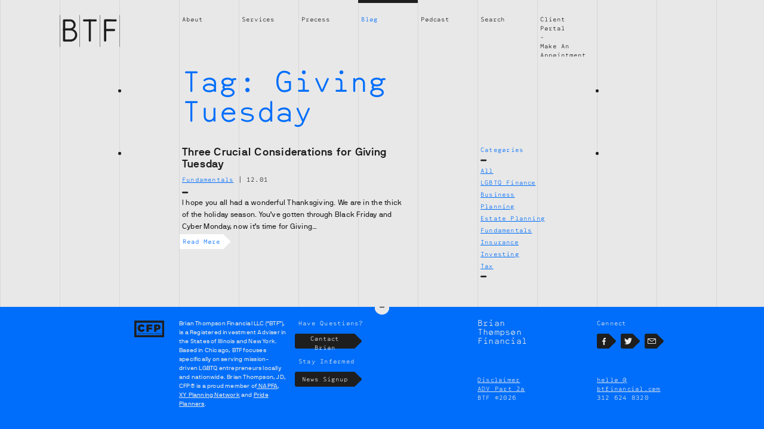

--- FILE ---
content_type: text/html; charset=UTF-8
request_url: https://btfinancial.com/posts/tag/giving-tuesday
body_size: 5931
content:

<!doctype html>
<!--[if IE 8]> <html class="no-js ie8 lt-ie9 lt-ie10" lang="en"> <![endif]-->
<!--[if IE 9 ]> <html class="no-js ie9 lt-ie10" lang="en"> <![endif]-->
<!--[if gt IE 9]><!--> <html class="no-js" lang="en-US"> <!--<![endif]-->
  
<head>
  <meta charset="utf-8">
  <meta http-equiv="x-ua-compatible" content="ie=edge">
  <meta name="viewport" content="width=device-width, initial-scale=1">
    <link rel="icon" type="image/png" href="https://btfinancial.com/app/themes/brian-thompson/dist/images/favicon.png">
  <title>Giving Tuesday &#8211; Brian Thompson Financial</title>
<meta name='robots' content='max-image-preview:large' />
<link rel='dns-prefetch' href='//s.w.org' />
<link rel="alternate" type="application/rss+xml" title="Brian Thompson Financial &raquo; Giving Tuesday Tag Feed" href="https://btfinancial.com/posts/tag/giving-tuesday/feed" />
		<script type="text/javascript">
			window._wpemojiSettings = {"baseUrl":"https:\/\/s.w.org\/images\/core\/emoji\/13.0.1\/72x72\/","ext":".png","svgUrl":"https:\/\/s.w.org\/images\/core\/emoji\/13.0.1\/svg\/","svgExt":".svg","source":{"concatemoji":"https:\/\/btfinancial.com\/wp\/wp-includes\/js\/wp-emoji-release.min.js?ver=5.7"}};
			!function(e,a,t){var n,r,o,i=a.createElement("canvas"),p=i.getContext&&i.getContext("2d");function s(e,t){var a=String.fromCharCode;p.clearRect(0,0,i.width,i.height),p.fillText(a.apply(this,e),0,0);e=i.toDataURL();return p.clearRect(0,0,i.width,i.height),p.fillText(a.apply(this,t),0,0),e===i.toDataURL()}function c(e){var t=a.createElement("script");t.src=e,t.defer=t.type="text/javascript",a.getElementsByTagName("head")[0].appendChild(t)}for(o=Array("flag","emoji"),t.supports={everything:!0,everythingExceptFlag:!0},r=0;r<o.length;r++)t.supports[o[r]]=function(e){if(!p||!p.fillText)return!1;switch(p.textBaseline="top",p.font="600 32px Arial",e){case"flag":return s([127987,65039,8205,9895,65039],[127987,65039,8203,9895,65039])?!1:!s([55356,56826,55356,56819],[55356,56826,8203,55356,56819])&&!s([55356,57332,56128,56423,56128,56418,56128,56421,56128,56430,56128,56423,56128,56447],[55356,57332,8203,56128,56423,8203,56128,56418,8203,56128,56421,8203,56128,56430,8203,56128,56423,8203,56128,56447]);case"emoji":return!s([55357,56424,8205,55356,57212],[55357,56424,8203,55356,57212])}return!1}(o[r]),t.supports.everything=t.supports.everything&&t.supports[o[r]],"flag"!==o[r]&&(t.supports.everythingExceptFlag=t.supports.everythingExceptFlag&&t.supports[o[r]]);t.supports.everythingExceptFlag=t.supports.everythingExceptFlag&&!t.supports.flag,t.DOMReady=!1,t.readyCallback=function(){t.DOMReady=!0},t.supports.everything||(n=function(){t.readyCallback()},a.addEventListener?(a.addEventListener("DOMContentLoaded",n,!1),e.addEventListener("load",n,!1)):(e.attachEvent("onload",n),a.attachEvent("onreadystatechange",function(){"complete"===a.readyState&&t.readyCallback()})),(n=t.source||{}).concatemoji?c(n.concatemoji):n.wpemoji&&n.twemoji&&(c(n.twemoji),c(n.wpemoji)))}(window,document,window._wpemojiSettings);
		</script>
		<style type="text/css">
img.wp-smiley,
img.emoji {
	display: inline !important;
	border: none !important;
	box-shadow: none !important;
	height: 1em !important;
	width: 1em !important;
	margin: 0 .07em !important;
	vertical-align: -0.1em !important;
	background: none !important;
	padding: 0 !important;
}
</style>
	<link rel='stylesheet' id='contact-form-7-css'  href='https://btfinancial.com/app/plugins/contact-form-7/includes/css/styles.css?ver=5.4' type='text/css' media='all' />
<link rel='stylesheet' id='sage/css-css'  href='https://btfinancial.com/app/themes/brian-thompson/dist/styles/main-17ff930a4b.css' type='text/css' media='all' />
<script type='text/javascript' src='https://btfinancial.com/wp/wp-includes/js/jquery/jquery.min.js?ver=3.5.1' id='jquery-core-js'></script>
<script type='text/javascript' src='https://btfinancial.com/wp/wp-includes/js/jquery/jquery-migrate.min.js?ver=3.3.2' id='jquery-migrate-js'></script>
<!--[if lt IE 9]><script type='text/javascript' src='https://btfinancial.com/app/themes/brian-thompson/dist/scripts/respond-376af54f8d.js' id='svg4everybody-js'></script>
<![endif]-->
<!--[if lt IE 9]><script type='text/javascript' src='https://btfinancial.com/app/themes/brian-thompson/dist/scripts/svg4everybody-e9de7a9b09.js' id='respond-js'></script>
<![endif]-->
<link rel="https://api.w.org/" href="https://btfinancial.com/wp-json/" /><link rel="alternate" type="application/json" href="https://btfinancial.com/wp-json/wp/v2/tags/55" /><link rel="EditURI" type="application/rsd+xml" title="RSD" href="https://btfinancial.com/wp/xmlrpc.php?rsd" />
<link rel="wlwmanifest" type="application/wlwmanifest+xml" href="https://btfinancial.com/wp/wp-includes/wlwmanifest.xml" /> 
<meta name="generator" content="WordPress 5.7" />
<style type="text/css">.recentcomments a{display:inline !important;padding:0 !important;margin:0 !important;}</style><meta name="twitter:card" content="summary_large_image" /><meta name="twitter:site" content="@BrianFinancial" /><meta name="twitter:creator" content="@BrianFinancial" /><meta property="og:url" content="https://btfinancial.com/posts/tag/giving-tuesday"/>
<meta property="og:title" content="Three Crucial Considerations for Giving Tuesday"/>
<meta property="og:site_name" content="Brian Thompson Financial"/>
<meta property="og:description" content=""/>
<meta property="og:type" content="website"/>
<meta property="og:image" content="http://btfinancial.com/app/uploads/2016/07/brian-thompson.jpg"/>
<meta property="og:locale" content="en_us"/>
    <!-- Google Analytics -->
  <script>
    (function(i,s,o,g,r,a,m){i['GoogleAnalyticsObject']=r;i[r]=i[r]||function(){
    (i[r].q=i[r].q||[]).push(arguments)},i[r].l=1*new Date();a=s.createElement(o),
    m=s.getElementsByTagName(o)[0];a.async=1;a.src=g;m.parentNode.insertBefore(a,m)
    })(window,document,'script','https://www.google-analytics.com/analytics.js','ga');

    ga('create', 'UA-48869649-1', 'auto');
    ga('send', 'pageview');
  </script>
  <!-- End Google Analytics -->
  <meta name="google-site-verification" content="q4jCIQyCLHUUgYeELkqYwMKQbVnBGP9hYetNmbthGHY" />
  <div id="breakpoint-indicator"></div>
</head>
  <body class="archive tag tag-giving-tuesday tag-55 white-color-scheme">
    <!--[if lt IE 9]>
      <div class="alert alert-warning">
        You are using an <strong>outdated</strong> browser. Please <a href="http://browsehappy.com/">upgrade your browser</a> to improve your experience.      </div>
    <![endif]-->
      
<header class="site-header" role="banner">
  <h1 class="brand">
    <a href="https://btfinancial.com/">
      <span class="sr-only">Brian Thompson Financial</span>
      <svg class="btf-logo" role="img"><use xlink:href="#btf-logo"></use></svg>
    </a>
  </h1> 
  <div class="site-nav-bg"></div>
  <nav class="site-nav -big" role="navigation">
    <div class="menu-main-menu-container"><ul id="menu-main-menu" class="nav"><li id="menu-item-73" class="menu-item menu-item-type-post_type menu-item-object-page menu-item-73"><a href="https://btfinancial.com/about">About</a></li>
<li id="menu-item-80" class="menu-item menu-item-type-post_type menu-item-object-page menu-item-80"><a href="https://btfinancial.com/services">Services</a></li>
<li id="menu-item-79" class="menu-item menu-item-type-post_type menu-item-object-page menu-item-79"><a href="https://btfinancial.com/process">Process</a></li>
<li id="menu-item-74" class="menu-item menu-item-type-post_type menu-item-object-page current_page_parent menu-item-74 current-menu-item"><a href="https://btfinancial.com/blog">Blog</a></li>
<li id="menu-item-2851" class="menu-item menu-item-type-post_type menu-item-object-page menu-item-2851"><a href="https://btfinancial.com/podcast">Podcast</a></li>
<li id="menu-item-1747" class="menu-item menu-item-type-custom menu-item-object-custom menu-item-1747"><a href="#search">Search</a></li>
<li id="menu-item-93" class="menu-item menu-item-type-custom menu-item-object-custom menu-item-has-children menu-item-93"><a href="#">Double Item</a>
<ul class="sub-menu">
	<li id="menu-item-75" class="menu-item menu-item-type-post_type menu-item-object-page menu-item-75"><a href="https://btfinancial.com/portals">Client Portal</a></li>
	<li id="menu-item-78" class="menu-item menu-item-type-post_type menu-item-object-page menu-item-78"><a href="https://btfinancial.com/appointments">Make An Appointment</a></li>
</ul>
</li>
</ul></div>  </nav>
  <button class="open-search" aria-hidden="true">
    <svg class="icon-search"><use xlink:href="#icon-search"></use></svg>
  </button>
</header>

<div class="search-popup">
  <div class="body-wrap">
    <form role="search" method="get" class="search-form" action="https://btfinancial.com/">
    <label>
        <span class="screen-reader-text">Search for:</span>
        <input type="search" class="search-field" placeholder="Search..." value="" name="s" title="Search for:" autocomplete="off" autocorrect="off" autocapitalize="off" spellcheck="false" />
    </label>
</form>    <button class="close" aria-hidden="true">x</button>
  </div>
</div>
    <!-- <div class="site-wrap"> -->
      <div class="body-wrap" role="document" id="primary-site-content">
        <main class="site-main" role="main">
          <div class="floater-image -portrait" style="background-image: url(https://btfinancial.com/app/uploads/treated_color/2876-pexels-tim-samuel-5838317-1024x621-color.jpg);"><img src="https://btfinancial.com/app/uploads/treated_color/2876-pexels-tim-samuel-5838317-1024x621-color.jpg" class="sr-only"></div><div class="inline-image mobile-image -top -portrait" style="background-image: url(https://btfinancial.com/app/uploads/treated_color/2876-pexels-tim-samuel-5838317-1024x621-color.jpg);"><img src="https://btfinancial.com/app/uploads/treated_color/2876-pexels-tim-samuel-5838317-1024x621-color.jpg" class="sr-only"></div><div class="floater-image -portrait" style="background-image: url(https://btfinancial.com/app/uploads/treated_gray/2865-pexels-andrea-piacquadio-3769021-1024x683-gray.jpg);"><img src="https://btfinancial.com/app/uploads/treated_gray/2865-pexels-andrea-piacquadio-3769021-1024x683-gray.jpg" class="sr-only"></div><div class="inline-image mobile-image -bottom -landscape" style="background-image: url(https://btfinancial.com/app/uploads/treated_gray/2865-pexels-andrea-piacquadio-3769021-1024x683-gray.jpg);"><img src="https://btfinancial.com/app/uploads/treated_gray/2865-pexels-andrea-piacquadio-3769021-1024x683-gray.jpg" class="sr-only"></div><div class="floater-image -portrait" style="background-image: url(https://btfinancial.com/app/uploads/treated_color/2862-mateus-campos-felipe-Fsgzm8N0hIY-unsplash-1024x627-color.jpg);"><img src="https://btfinancial.com/app/uploads/treated_color/2862-mateus-campos-felipe-Fsgzm8N0hIY-unsplash-1024x627-color.jpg" class="sr-only"></div><div class="floater-image -portrait" style="background-image: url(https://btfinancial.com/app/uploads/treated_gray/1599-Stocksy_txp5fcf0837NJ4100_Small_670380-gray.jpg);"><img src="https://btfinancial.com/app/uploads/treated_gray/1599-Stocksy_txp5fcf0837NJ4100_Small_670380-gray.jpg" class="sr-only"></div><div class="page-header">  <h1>Tag: <span>Giving Tuesday</span></h1></div>

<nav class="category-nav">
  <h4>Categories</h4>
  <ul class="categories">

        <li class="category"><a href="https://btfinancial.com/blog">All</a></li>

          <li class="category"><a href="https://btfinancial.com/posts/category/lgbtq-finance">LGBTQ Finance</a></li>
          <li class="category"><a href="https://btfinancial.com/posts/category/business-planning">Business Planning</a></li>
          <li class="category"><a href="https://btfinancial.com/posts/category/estate-planning">Estate Planning</a></li>
          <li class="category"><a href="https://btfinancial.com/posts/category/fundamentals">Fundamentals</a></li>
          <li class="category"><a href="https://btfinancial.com/posts/category/insurance">Insurance</a></li>
          <li class="category"><a href="https://btfinancial.com/posts/category/investing">Investing</a></li>
          <li class="category"><a href="https://btfinancial.com/posts/category/tax">Tax</a></li>
      <ul>
</nav>



  <ul class="posts columns-wrap -first-wide load-more-container">
          <li class="post columns-item">

        <article class="archive-listing post-1318 post type-post status-publish format-standard hentry category-fundamentals tag-charity tag-giving-tuesday tag-holiday-season" role="article">
  <header>
    <h2 class="title"><a href="https://btfinancial.com/posts/134332440424" class="no-underline">Three Crucial Considerations for Giving Tuesday</a></h2>
    
<div class="meta">
  <p>      <a href="https://btfinancial.com/posts/category/fundamentals" class="category">Fundamentals</a>
     | <time datetime="2015-12-01T06:28:35+00:00">12.01</time></p>
</div>    <div class="summary">
      I hope you all had a wonderful Thanksgiving. We are in the thick of the holiday season. You’ve gotten through Black Friday and Cyber Monday, now it’s time for Giving&hellip;    </div>
  </header>
  <a href="https://btfinancial.com/posts/134332440424" class="read-more no-underline"><button class="arrow -white -right -small">Read More</button></a>
</article>


      </li>
      </ul>

  
        </main>
      </div>
    <!-- </div> -->
    
<!-- Brian's contact info in vcard format is built into this footer -->
<footer class="site-footer closed vcard" role="contentinfo">
  <div class="visually-hidden">
    <span class="fn">Brian Thompson</span>
  </div>
  <div class="footer-wrap">
    <div class="group-one">
      <div class="title-block footer-block">
        <p class="org">Brian Thompson Financial</p>
      </div>
      <div class="social-block footer-block">
        <p>Connect</p>
        <ul class="social-links">
          <li class="social-link">
            <a href="https://facebook.com/Brian-Thompson-Financial-535264729938675" class="url"><button class="arrow -right -black -small"><svg class="social-icon -facebook" role="img"><use xlink:href="#facebook"></use></svg><span class="sr-only">Facebook</span></button></a>
          </li>
          <li class="social-link">
            <a href="https://twitter.com/BrianFinancial" class="url"><button class="arrow -right -black -small"><svg class="social-icon -twitter" role="img"><use xlink:href="#twitter"></use></svg><span class="sr-only">Twitter</span></button></a>
          </li>
          <li class="social-link">
            <a class="email" href="mailto:hello@btfinancial.com"><button class="arrow -right -black -small"><svg class="social-icon -email" role="img"><use xlink:href="#email"></use></svg><span class="sr-only">Email</span></button></a>
          </li>
        </ul>
      </div>
      <div class="contact-block footer-block">
        <p class="email-wrap"><a class="email" href="mailto:hello@btfinancial.com">hello @ btfinancial.com</a></p>
        <p class="tel">312 624 8320</p>
      </div>
      <div class="fineprint-block footer-block">
        <p class="disclaimer"><a href="https://btfinancial.com/disclaimer">Disclaimer</a></p>
        <p class="adv"><a href="https://btfinancial.com/app/uploads/2024/04/BTF-ADV-Part-2A-2B-03-08-2024.docx-1.pdf">ADV Part 2a</a></p>
        <div class="copyright"><p>BTF &copy;2026</p></div>
      </div>
    </div>
    <div class="group-two">
      <div class="contact-form-block footer-block">
        <p class="have-questions">Have Questions?</p>
        <a href="/contact"><button class="contact-button arrow -right -black -small">Contact Brian</button></a>
        <p class="stay-informed">Stay Informed</p>
        <a href="/sign-up"><button class="contact-button arrow -right -black -small">News Signup</button></a>
      </div>
      <div class="description-block footer-block">
        <p>Brian Thompson Financial LLC (“BTF”), is a Registered investment Adviser in the States of Illinois and New York. Based in Chicago, BTF focuses specifically on serving mission-driven LGBTQ entrepreneurs locally and nationwide. Brian Thompson, JD, CFP® is a proud member of<a href="http://findanadvisor.napfa.org/Members.aspx/View/34274/21274"> NAPFA</a>, <a href="http://www.xyplanningnetwork.com/advisors/brian-thompson-jd-cfp/">XY Planning Network</a> and <a href="http://www.prideplanners.com/Sys/PublicProfile/32897889/211318">Pride Planners</a>.</p>
        <div class="cfp">
          <img src="https://btfinancial.com/app/themes/brian-thompson/dist/images/cfp.png">
        </div>
      </div>
    </div>
  </div>
</footer>
<script type='text/javascript' src='https://btfinancial.com/wp/wp-includes/js/dist/vendor/wp-polyfill.min.js?ver=7.4.4' id='wp-polyfill-js'></script>
<script type='text/javascript' id='wp-polyfill-js-after'>
( 'fetch' in window ) || document.write( '<script src="https://btfinancial.com/wp/wp-includes/js/dist/vendor/wp-polyfill-fetch.min.js?ver=3.0.0"></scr' + 'ipt>' );( document.contains ) || document.write( '<script src="https://btfinancial.com/wp/wp-includes/js/dist/vendor/wp-polyfill-node-contains.min.js?ver=3.42.0"></scr' + 'ipt>' );( window.DOMRect ) || document.write( '<script src="https://btfinancial.com/wp/wp-includes/js/dist/vendor/wp-polyfill-dom-rect.min.js?ver=3.42.0"></scr' + 'ipt>' );( window.URL && window.URL.prototype && window.URLSearchParams ) || document.write( '<script src="https://btfinancial.com/wp/wp-includes/js/dist/vendor/wp-polyfill-url.min.js?ver=3.6.4"></scr' + 'ipt>' );( window.FormData && window.FormData.prototype.keys ) || document.write( '<script src="https://btfinancial.com/wp/wp-includes/js/dist/vendor/wp-polyfill-formdata.min.js?ver=3.0.12"></scr' + 'ipt>' );( Element.prototype.matches && Element.prototype.closest ) || document.write( '<script src="https://btfinancial.com/wp/wp-includes/js/dist/vendor/wp-polyfill-element-closest.min.js?ver=2.0.2"></scr' + 'ipt>' );( 'objectFit' in document.documentElement.style ) || document.write( '<script src="https://btfinancial.com/wp/wp-includes/js/dist/vendor/wp-polyfill-object-fit.min.js?ver=2.3.4"></scr' + 'ipt>' );
</script>
<script type='text/javascript' src='https://btfinancial.com/wp/wp-includes/js/dist/hooks.min.js?ver=50e23bed88bcb9e6e14023e9961698c1' id='wp-hooks-js'></script>
<script type='text/javascript' src='https://btfinancial.com/wp/wp-includes/js/dist/i18n.min.js?ver=db9a9a37da262883343e941c3731bc67' id='wp-i18n-js'></script>
<script type='text/javascript' id='wp-i18n-js-after'>
wp.i18n.setLocaleData( { 'text direction\u0004ltr': [ 'ltr' ] } );
</script>
<script type='text/javascript' src='https://btfinancial.com/wp/wp-includes/js/dist/vendor/lodash.min.js?ver=4.17.19' id='lodash-js'></script>
<script type='text/javascript' id='lodash-js-after'>
window.lodash = _.noConflict();
</script>
<script type='text/javascript' src='https://btfinancial.com/wp/wp-includes/js/dist/url.min.js?ver=0ac7e0472c46121366e7ce07244be1ac' id='wp-url-js'></script>
<script type='text/javascript' id='wp-api-fetch-js-translations'>
( function( domain, translations ) {
	var localeData = translations.locale_data[ domain ] || translations.locale_data.messages;
	localeData[""].domain = domain;
	wp.i18n.setLocaleData( localeData, domain );
} )( "default", { "locale_data": { "messages": { "": {} } } } );
</script>
<script type='text/javascript' src='https://btfinancial.com/wp/wp-includes/js/dist/api-fetch.min.js?ver=a783d1f442d2abefc7d6dbd156a44561' id='wp-api-fetch-js'></script>
<script type='text/javascript' id='wp-api-fetch-js-after'>
wp.apiFetch.use( wp.apiFetch.createRootURLMiddleware( "https://btfinancial.com/wp-json/" ) );
wp.apiFetch.nonceMiddleware = wp.apiFetch.createNonceMiddleware( "9db2a7325e" );
wp.apiFetch.use( wp.apiFetch.nonceMiddleware );
wp.apiFetch.use( wp.apiFetch.mediaUploadMiddleware );
wp.apiFetch.nonceEndpoint = "https://btfinancial.com/wp/wp-admin/admin-ajax.php?action=rest-nonce";
</script>
<script type='text/javascript' id='contact-form-7-js-extra'>
/* <![CDATA[ */
var wpcf7 = [];
/* ]]> */
</script>
<script type='text/javascript' src='https://btfinancial.com/app/plugins/contact-form-7/includes/js/index.js?ver=5.4' id='contact-form-7-js'></script>
<script type='text/javascript' id='sage/js-js-extra'>
/* <![CDATA[ */
var wp_ajax_url = "https:\/\/btfinancial.com\/wp\/wp-admin\/admin-ajax.php";
/* ]]> */
</script>
<script type='text/javascript' src='https://btfinancial.com/app/themes/brian-thompson/dist/scripts/main-037c3b1ea4.js' id='sage/js-js'></script>
<script type='text/javascript' src='https://btfinancial.com/wp/wp-includes/js/wp-embed.min.js?ver=5.7' id='wp-embed-js'></script>
      </body>
</html>


--- FILE ---
content_type: image/svg+xml
request_url: https://btfinancial.com/app/themes/brian-thompson/assets/svgs/build/svgs-defs.svg
body_size: 17205
content:
<svg xmlns="http://www.w3.org/2000/svg" xmlns:xlink="http://www.w3.org/1999/xlink"><defs><path id="SVGID_1_" d="M0 17.1h89.5V46H0z"/></defs><symbol id="arrowhead-left" viewBox="0 0 28.4 57"><path d="M1.4 25L24.7 1.5c.9-1 2.2-1.5 3.6-1.5h.2v57h-.2c-1.3 0-2.6-.5-3.6-1.5L1.4 32c-1.9-1.9-1.9-5.1 0-7z"/></symbol><symbol id="arrowhead-right" viewBox="0 0 28.4 57"><path d="M27 25L3.7 1.5C2.8.5 1.5 0 .2 0H0v57h.2c1.3 0 2.6-.5 3.6-1.5L27 32c1.9-1.9 1.9-5.1 0-7z"/></symbol><symbol id="btf-full-logo" viewBox="0 0 82 42.2"><path d="M22.5 34.8c-.9 0-1.7.4-2.2 1V35h-1v6.5c0 .3.2.5.5.5s.5-.2.5-.5v-3.8c0-1 .8-2 2-2s2 .7 2 2V42h1v-4.2c0-1.8-1.3-3-2.8-3"/><path d="M41.5 34.8c-.9 0-1.7.4-2.2 1V35h-1v6.5c0 .3.2.5.5.5s.5-.2.5-.5v-3.8c0-1 .8-2 2-2s2 .7 2 2V42h1v-4.2c0-1.8-1.3-3-2.8-3"/><path d="M31.5 41.2c-1.5 0-2.2-.7-2.2-1.2s.7-1.2 2.2-1.2c1.5 0 2.5.5 2.5 1.2 0 .8-1 1.2-2.5 1.2m.3-6.4c-1.3 0-2.4.4-3 1-.2.2-.2.5 0 .7.2.2.4.2.6 0 .5-.5 1.2-.7 2.2-.7 1.5 0 2.5.8 2.5 1.8v1c-.6-.5-1.4-.8-2.5-.8-1.9 0-3.2 1-3.2 2.2s1.3 2.2 3.2 2.2c1.1 0 1.9-.3 2.5-.8v.6h1v-4.5c-.1-1.7-1.7-2.7-3.3-2.7"/><path d="M69.5 41.2c-1.5 0-2.2-.7-2.2-1.2s.7-1.2 2.2-1.2c1.5 0 2.5.5 2.5 1.2 0 .8-1 1.2-2.5 1.2m.3-6.4c-1.3 0-2.4.4-3 1-.2.2-.2.5 0 .7.2.2.4.2.6 0 .5-.5 1.2-.7 2.2-.7 1.5 0 2.5.8 2.5 1.8v1c-.6-.5-1.4-.8-2.5-.8-1.9 0-3.2 1-3.2 2.2s1.3 2.2 3.2 2.2c1.1 0 1.9-.3 2.5-.8v.6h1v-4.5c-.1-1.7-1.7-2.7-3.3-2.7"/><path d="M50.9 41.2c-1.5 0-2.8-1.2-2.8-2.8s1.2-2.8 2.8-2.8c1 0 1.8.4 2.3.9.2.2.5.2.7 0 .2-.2.2-.5 0-.7-.8-.8-1.7-1.2-3-1.2-2.1 0-3.8 1.7-3.8 3.8s1.7 3.8 3.8 3.8c1.5 0 2.6-.6 3.4-1.6l-.8-.6c-.6.7-1.4 1.2-2.6 1.2"/><path d="M81.5 41h-1.8v-7.5c0-1.1-.9-2-2-2h-1.5v1h1.5c.6 0 1 .4 1 1v7c0 .3-.2.5-.5.5h-1.5c-.3 0-.5.2-.5.5s.2.5.5.5h4.8c.3 0 .5-.2.5-.5s-.2-.5-.5-.5"/><path d="M62.8 41H61c.1-.2.1-.3.1-.5V37c0-1.1-.9-2-2-2h-1.5v1H59c.6 0 1 .4 1 1v3.5c0 .3-.2.5-.5.5H58c-.3 0-.5.2-.5.5s.2.5.5.5h4.7c.3 0 .5-.2.5-.5s-.2-.5-.4-.5"/><path d="M61.5 32c0-.6-.4-1-1-1s-1 .4-1 1 .4 1 1 1 1-.4 1-1"/><path d="M15.3 41h-1.8c.1-.2.1-.3.1-.5V37c0-1.1-.9-2-2-2H10v1h1.5c.6 0 1 .4 1 1v3.5c0 .3-.2.5-.5.5h-1.5c-.3 0-.5.2-.5.5s.2.5.5.5h4.7c.3 0 .5-.2.5-.5s-.2-.5-.4-.5"/><path d="M14 32c0-.6-.4-1-1-1s-1 .4-1 1 .4 1 1 1 1-.4 1-1"/><path d="M6 31.5H1c-.3 0-.5.2-.5.5v9.5c0 .3.2.5.5.5s.5-.2.5-.5V37h3.8c.3 0 .5-.2.5-.5s-.2-.5-.5-.5H1.5v-3.5H6c.2 0 .5-.2.5-.4 0-.3-.2-.6-.5-.6"/><path d="M67.3 26.5c.3 0 .5-.2.5-.5v-3.8c0-1 .8-2 2-2s2 .7 2 2v4.2h1v-4.2c0-1.8-1.2-3-2.8-3-.9 0-1.7.4-2.2 1v-.8h-1V26c0 .3.2.5.5.5"/><path d="M13 19.2c-.9 0-1.7.4-2.2 1v-3.8c0-.3-.2-.5-.5-.5s-.5.2-.5.5V26c0 .3.2.5.5.5s.5-.2.5-.5v-3.8c0-1 .8-2 2-2s2 .7 2 2v4.2h1v-4.2c0-1.7-1.3-3-2.8-3"/><path d="M41.6 25.8c-1.3 0-2.4-1.2-2.4-2.7 0-.8.3-1.5.7-2 .4-.5 1-.8 1.6-.8 1.5 0 2.4 1.3 2.4 2.8.1 1.4-.7 2.7-2.3 2.7m.2-6.5c-1 0-1.9.5-2.5 1.3v-1.1h-1v9c0 .3.2.5.5.5s.5-.2.5-.5v-3.1c.6.8 1.5 1.3 2.5 1.3 1.9 0 3.2-1.7 3.2-3.8s-1.4-3.6-3.2-3.6"/><path d="M50.6 25.9c-.9 0-1.9-.4-2.5-.8-.2-.1-.5-.1-.6.1-.1.2-.1.5.1.6.7.4 1.8.9 3 .9 1.9 0 3.4-.7 3.4-2.2s-1.5-1.8-3.3-2.1c-1.2-.2-2.2-.3-2.2-1 0-.8.9-1.2 2.2-1.2.8 0 1.5.2 2 .4.2.1.4 0 .5-.2.2-.2.1-.5-.2-.7-.6-.3-1.4-.5-2.4-.5-1.7 0-3.2.7-3.2 2.2 0 1.4 1.4 1.7 3.1 1.9 1.3.2 2.4.3 2.4 1.1.1.9-.6 1.5-2.3 1.5"/><path d="M33.8 19.5c-.8 0-1.4.4-1.7 1.1-.3-.7-.9-1.1-1.8-1.1-.7 0-1.2.3-1.5.7v-.5h-1V26c0 .3.2.5.5.5s.5-.2.5-.5v-4.5c0-.5.5-1 1.2-1 .8 0 1.2.4 1.2 1.2V26c0 .3.2.5.5.5s.5-.2.5-.5v-4.2c0-.8.5-1.2 1.2-1.2.8 0 1.2.4 1.2 1.2v4.8h1v-4.8c.2-1.4-.5-2.3-1.8-2.3"/><path d="M22.3 25.8c-.6 0-1.1-.2-1.6-.5l3.8-3.8c.3.4.5 1 .5 1.6 0 1.4-1.2 2.7-2.7 2.7m0-5.6c.6 0 1.1.2 1.6.5L20 24.6c-.3-.4-.5-1-.5-1.6 0-1.5 1.2-2.8 2.8-2.8m0-1c-2.1 0-3.8 1.7-3.8 3.8s1.7 3.8 3.8 3.8S26 25.1 26 23s-1.7-3.8-3.7-3.8"/><path d="M60.3 25.8c-.6 0-1.1-.2-1.6-.5l3.8-3.8c.3.4.5 1 .5 1.6 0 1.4-1.2 2.7-2.7 2.7m0-5.6c.6 0 1.1.2 1.6.5L58 24.6c-.3-.4-.5-1-.5-1.6 0-1.5 1.2-2.8 2.8-2.8m0-1c-2.1 0-3.8 1.7-3.8 3.8s1.7 3.8 3.8 3.8c2.1 0 3.8-1.7 3.8-3.8s-1.8-3.8-3.8-3.8"/><path d="M6 16H.5c-.3 0-.5.2-.5.5s.2.5.5.5h2.2v9c0 .3.2.5.5.5s.5-.2.5-.5v-9H6c.3 0 .5-.2.5-.5S6.3 16 6 16"/><path d="M3.6 10H1V5.8h2.6c1.2 0 2.1 1 2.1 2.1S4.8 10 3.6 10M1 1.5h2.4c.9 0 1.6.7 1.6 1.6s-.7 1.7-1.6 1.7H1V1.5zm3.8 3.7C5.5 4.8 6 4.1 6 3.1 6 1.6 4.8.5 3.4.5H.5C.2.5 0 .7 0 1v9.5c0 .3.2.5.5.5h3.2c1.7-.1 3-1.4 3-3.1.1-1.4-.8-2.3-1.9-2.7"/><path d="M38.8 11c.3 0 .5-.2.5-.5V6.8c0-1 .8-2 2-2s2 .7 2 2V11h1V6.8c0-1.8-1.2-3-2.8-3-.9 0-1.7.4-2.2 1V4h-1v6.5c0 .3.2.5.5.5"/><path d="M31.5 10.2c-1.5 0-2.2-.7-2.2-1.2s.7-1.2 2.2-1.2C33 7.8 34 8.2 34 9c0 .8-1 1.2-2.5 1.2m0-3.4c-1.9 0-3.2 1-3.2 2.2s1.3 2.2 3.2 2.2c1.1 0 1.9-.3 2.5-.8v.6h1V6.5c0-1.7-1.6-2.8-3.2-2.8-1.3 0-2.4.4-3 1-.2.2-.2.5 0 .7.2.2.4.2.6 0 .5-.5 1.2-.7 2.2-.7 1.4.1 2.4.8 2.4 1.8v1c-.6-.4-1.4-.7-2.5-.7"/><path d="M16 4.1c-.4-.2-.8-.3-1.3-.3-1 0-1.9.5-2.5 1.3-.3-.6-1-1.1-1.8-1.1h-1v1h1c.6 0 1 .4 1 1v3.5c0 .3-.2.5-.5.5h-1c-.2 0-.4.1-.5.3v.2c0 .3.2.5.5.5h5.5c.3 0 .5-.2.5-.5s-.2-.5-.5-.5h-3.1c.1-.2.1-.3.1-.5V6.7c0-1 .8-2 2-2 .4 0 .8.1 1 .2.3.2.6.1.7 0 .3-.3.2-.7-.1-.8"/><path d="M22.5 2c.6 0 1-.4 1-1s-.4-1-1-1-1 .4-1 1 .4 1 1 1"/><path d="M22 9.5c0 .3-.2.5-.5.5H20c-.3 0-.5.2-.5.5s.2.5.5.5h4.7c.3 0 .5-.2.5-.5s-.2-.5-.5-.5h-1.8c.1-.2.1-.3.1-.5V6c0-1.1-.9-2-2-2h-1.5v1H21c.6 0 1 .4 1 1v3.5z"/></symbol><symbol id="btf-logo" viewBox="0 0 100.2 52.5"><title>Brian Thompson Financial</title><path d="M5.5 21.9h13.1v3.5H5.5z"/><path d="M33.2 0h.5v52.5h-.5z"/><path d="M66.5 0h.5v52.5h-.5z"/><path d="M99.8 0h.5v52.5h-.5z"/><path d="M9.1 40.3V10.5h8.5V7H7.3c-1 0-1.8.8-1.8 1.8V42c0 1 .8 1.8 1.8 1.8h11.6v-3.5H9.1z"/><path d="M17.3 10.5c3.1 0 5.7 2.6 5.7 5.7s-2.6 5.7-5.7 5.7v2.6c5.1 0 9.2-3.2 9.2-8.3 0-5.1-4.1-9.2-9.2-9.2"/><path d="M50.1 43.8c-1 0-1.8-.8-1.8-1.8V7h3.5v35c.1 1-.7 1.8-1.7 1.8"/><path d="M18.2 25.4c4.1 0 7.4 3.3 7.4 7.4s-3.3 7.4-7.4 7.4v3.5c6 0 10.9-4.9 10.9-10.9s-4.9-10.1-10.9-10.1v2.7z"/><path d="M38.7 8.8c0-1 .8-1.8 1.8-1.8h19.3c1 0 1.8.8 1.8 1.8s-.8 1.8-1.8 1.8H40.5c-1-.1-1.8-.9-1.8-1.8"/><path d="M93 7l-17.5-.1c-1 0-1.8.8-1.8 1.8V42c0 1 .8 1.8 1.8 1.8s1.8-.8 1.8-1.8V10.5H93c.9 0 1.7-.6 1.8-1.5.1-1.1-.7-2-1.8-2"/><path d="M73.8 26.3v-3.5h16.6c1 0 1.8.8 1.8 1.8s-.8 1.8-1.8 1.8H73.8z"/><path d="M0 0h.5v52.5H0z"/></symbol><symbol id="e-betterment" viewBox="0 0 91.2 46"><style>.st0{fill:#231f20}</style><path class="st0" d="M43.4 15.8c0 .2 0 .3.1.5.2.9 1.1 1.5 2 1.3.6-.1 1-.4 1.3-.9 1.5-2.3 3-4.5 4.4-6.8.9-1.4 1.9-2.9 2.8-4.3.2-.2.2-.4 0-.6-.2-.2-.5-.1-.7.1L51 7.4c-1.5 1.5-3 3-4.5 4.6l-2.6 2.6c-.3.3-.5.7-.5 1.2m20.2 1.8c0 1.8-.1 3.3-.6 4.7-.4 1.3-1.3 2.2-2.6 2.5-.7.2-1.5.1-2.2-.2l-9.3-3.9c-.7-.3-1.5-.4-2.3-.5-.8-.1-1.5-.1-2.3 0-.9.1-1.7.3-2.6.7-2.9 1.2-5.9 2.5-8.8 3.7-1.9.8-4.1-.3-4.7-2.3-.3-.9-.4-1.9-.5-2.9-.1-.9-.1-1.8 0-2.6.1-1.6.4-3.2 1-4.7.9-2.6 2.4-4.9 4.4-6.9C35 3.3 37.2 1.9 39.7 1 40.8.6 41.9.3 43 .2c1.2-.2 2.4-.2 3.6-.2 3.2.2 6.2 1.1 8.9 2.9 2.6 1.7 4.6 4 6.1 6.7.8 1.6 1.4 3.3 1.7 5 .2 1.2.3 2.2.3 3"/><path class="st0" d="M1.7 35.3v2c0 .2 0 .2.2.2h3.6c.4 0 .9 0 1.3-.2.6-.2 1.1-.5 1.4-1.1.2-.4.2-.9.2-1.3-.1-.7-.4-1.2-1-1.6-.5-.2-1-.3-1.5-.3h-4c-.1 0-.1.1-.1.2-.1.7-.1 1.4-.1 2.1m.1 3.7v5.2c0 .2.1.2.2.2h3.7c.6 0 1.2-.1 1.7-.2.7-.2 1.3-.7 1.5-1.5.1-.4.1-.8.1-1.3-.1-.7-.4-1.3-1-1.7-.6-.5-1.4-.6-2.2-.6H1.9l-.1-.1M0 46V31.6h5.8c.9 0 1.7.1 2.5.5 1 .5 1.6 1.2 1.8 2.3.1.6.1 1.2-.1 1.8-.3.9-.9 1.5-1.7 1.9-.1 0-.2.1-.4.1.1 0 .2.1.3.1 1 .3 1.8.9 2.3 2 .3.7.3 1.4.3 2.1-.1.5-.2 1-.4 1.5-.4.9-1.1 1.4-2 1.7-.7.2-1.5.4-2.2.4H0"/><path class="st0" d="M51.2 45.7V35.6h1.6v1.3c.7-1.2 1.7-1.6 3-1.6 1.3.1 2.2.7 2.6 2 .2-.3.3-.5.5-.8.5-.6 1.1-1 1.9-1.2.7-.1 1.3-.1 2 .1.8.3 1.3.9 1.6 1.7.2.6.3 1.2.3 1.8v6.8h-1.5c-.1 0-.2 0-.2-.2v-5.7c0-.6 0-1.2-.2-1.8-.2-.8-.8-1.2-1.6-1.2-.6 0-1.1.1-1.5.5-.4.4-.6.8-.8 1.4-.2.6-.2 1.2-.2 1.8v5.3h-1.4c-.2 0-.2 0-.2-.2v-5.8c0-.6 0-1.1-.2-1.6-.2-.6-.5-1.1-1.2-1.2-1.1-.2-2.1.1-2.6 1.3-.2.6-.3 1.2-.4 1.9v5.7c0 .1 0 .1-.1.1-.4-.3-.9-.3-1.4-.3"/><path class="st0" d="M13.6 39.7h5.5v-.2c-.1-.4-.2-.9-.3-1.3-.8-1.9-3-1.9-4-1.1-.8.8-1.1 1.6-1.2 2.6m-.1 1.3c0 .9.2 1.8.7 2.5.3.5.7.8 1.3.9.4.1.8.2 1.3.1.7-.1 1.3-.3 1.8-.7l.6-.6.2-.2c.4.3.7.6 1.1.9-.2.3-.4.5-.7.7-.8.8-1.8 1.2-2.9 1.3-.8.1-1.6 0-2.4-.3-1.1-.5-1.8-1.3-2.2-2.3-.4-1-.6-2.1-.5-3.3 0-.7.2-1.4.5-2 .5-1.2 1.4-2.1 2.7-2.5 1.3-.4 2.6-.3 3.8.5.9.6 1.4 1.4 1.7 2.4.2.7.3 1.4.3 2.2 0 .4 0 .4-.4.4h-6.9z"/><path class="st0" d="M41.4 39.7c0-.5-.1-.9-.3-1.3-.7-1.9-2.8-2-3.9-1.3-.7.4-1 1.1-1.2 1.8-.1.3-.1.5-.2.8h5.6zm.3 3.4c.4.3.7.6 1.1.8-.2.3-.5.6-.7.8-.8.7-1.7 1.1-2.8 1.2-.8.1-1.6 0-2.4-.3-1.1-.5-1.8-1.3-2.2-2.3-.3-.7-.5-1.5-.5-2.3 0-1 0-1.9.4-2.8.5-1.3 1.4-2.3 2.7-2.7 1.5-.5 2.9-.3 4.2.7.7.6 1.1 1.3 1.4 2.2.2.7.3 1.5.3 2.3v.2c-.2.1-.2.1-.3.1H36l-.1.1c0 .9.2 1.7.7 2.4.5.7 1.1 1 1.9 1.1 1.3.1 2.3-.3 3.1-1.3 0-.1 0-.2.1-.2"/><path class="st0" d="M67.9 39.7h5.6c0-.4-.1-.8-.3-1.2-.7-2-2.8-2.1-3.9-1.4-1 .6-1.3 1.6-1.4 2.6m0 1.3c0 .9.2 1.8.8 2.5.5.7 1.2 1 2 1.1 1 .1 1.9-.2 2.6-.9.2-.2.4-.4.5-.6.4.3.7.5 1.1.8-.2.4-.5.7-.9.9-.9.8-2 1.1-3.1 1.1-.9 0-1.7-.2-2.4-.6-1-.6-1.6-1.4-1.9-2.5-.5-1.6-.5-3.2.1-4.8.5-1.4 1.5-2.3 3-2.6 1.3-.3 2.6-.1 3.8.8.7.5 1.1 1.3 1.4 2.1.3.8.4 1.6.3 2.4v.1c0 .1-.1.2-.2.2h-7.1z"/><path class="st0" d="M84.6 45.7h-1.5c-.1 0-.1 0-.1-.1V40c0-.6 0-1.2-.2-1.8-.3-1-.9-1.5-1.9-1.5-.3 0-.7 0-1 .1-.7.2-1.1.6-1.4 1.3-.2.6-.3 1.2-.3 1.9v5.5c0 .2 0 .2-.2.2h-1.4V35.5h1.6v1.3c.2-.2.3-.4.5-.6.6-.6 1.4-.9 2.2-.9.6 0 1.2 0 1.8.3.8.3 1.3.9 1.6 1.6.3.8.4 1.6.4 2.4v6c-.1 0-.1.1-.1.1"/><path class="st0" d="M91.2 35.5v1.3h-2.1c-.2 0-.2 0-.2.2v6.4c0 .2 0 .4.1.6.1.3.3.4.6.5.5.1 1-.1 1.4-.3.1 0 .1-.1.2-.1v1.4s0 .1-.1.1c-.8.4-1.7.5-2.6.3-.6-.2-1-.6-1.1-1.2-.1-.4-.1-.7-.1-1.1v-6.5c0-.2 0-.2-.2-.2h-1.4v-1.3h1.4c.1 0 .2 0 .2-.2v-3.8h1.6v3.8c0 .2 0 .2.2.2H91c.1-.1.1-.1.2-.1"/><path class="st0" d="M22.9 31.5h1.6v3.8c0 .2 0 .2.2.2h2.1v1.3h-2.1c-.2 0-.2 0-.2.2v6.3c0 .2 0 .5.1.7.1.3.3.5.6.5.4.1.8-.1 1.2-.2.1-.1.2-.1.4-.2v1.3c0 .1 0 .1-.1.2-.8.4-1.7.5-2.5.3-.7-.2-1-.6-1.1-1.3-.1-.4-.1-.9-.1-1.3v-6.2c0-.2 0-.2-.2-.2h-1.3c-.1 0-.2 0-.2-.2v-.9c0-.2 0-.2.2-.2h1.2c.2 0 .2 0 .2-.2v-3.9z"/><path class="st0" d="M33.4 44.1v1.4l-.1.1c-.3.2-.7.3-1.1.3-.5.1-.9.1-1.4 0-.7-.2-1.1-.7-1.2-1.4-.1-.4-.1-.7-.1-1.1V37c0-.1 0-.2-.2-.2H28c-.2 0-.2 0-.2-.2v-1h1.4c.2 0 .2 0 .2-.2v-3.8H31v3.8c0 .2 0 .2.2.2h2.1v1.3h-2.1c-.2 0-.2 0-.2.2v6.4c0 .2 0 .4.1.6.1.3.3.5.6.5.4 0 .8-.1 1.1-.2.3-.2.5-.3.6-.3"/><path class="st0" d="M44.6 45.7V35.5H46c.1 0 .2 0 .2.2v1.2c.4-.7 1-1.2 1.8-1.4.8-.2 1.5-.2 2.3.1-.2.4-.4.9-.6 1.3 0 .1-.1.1-.2.1-.3 0-.5-.1-.8-.1-1 0-1.6.5-2.1 1.3-.3.6-.4 1.2-.5 1.8v5.6c0 .3 0 .2-.2.2h-1.3z"/></symbol><symbol id="e-money" viewBox="0 0 91.2 46"><style>.st0{fill:#231f20}</style><clipPath id="SVGID_2_"><use xlink:href="#SVGID_1_" overflow="visible"/></clipPath><path class="st0" d="M.8 37H74v.5H.8z"/><path class="st0" d="M51.6 41.8c-.1-.7-.1-1.3-.2-2-.4.6-.7 1.3-1.1 2h1.3zm.7-3c.2 1.6.4 3.2.7 4.8h-1.1c0-.3-.1-.7-.1-1h-1.9c-.1.1-.2.3-.3.4-.1.2-.2.3-.3.5l-.1.1h-.9c0-.1.1-.1.1-.2.9-1.5 1.7-3 2.6-4.5.1-.1.1-.1.2-.1h1.1"/><path class="st0" d="M54.5 42.4v.2c0 .4.3.6.7.5.2-.1.4-.2.5-.4.2-.4.4-.8.3-1.2 0-.3-.2-.5-.6-.5-.2 0-.4.1-.6.3-.2.2-.3.6-.3 1.1m1.7-1.8c.1-.6.3-1.2.4-1.8h1c-.3 1.6-.7 3.2-1 4.8h-1c0-.1 0-.3.1-.4-.1.1-.2.2-.3.2-.4.3-.9.3-1.3.2-.4-.1-.6-.5-.6-.9-.1-.8.4-1.9 1.1-2.3.3-.2.6-.2 1-.2.2 0 .4.1.6.4"/><path class="st0" d="M68 43c.3 0 .5-.1.7-.3.3-.4.4-.9.4-1.3 0-.3-.1-.5-.4-.5-.3-.1-.7.1-.9.4-.2.4-.3.7-.3 1.1 0 .4.2.6.5.6m.7-2.9c.2 0 .5.1.7.1.5.2.7.6.7 1.1 0 .8-.3 1.5-.9 1.9-.5.4-1.1.5-1.8.3-.5-.1-.8-.5-.9-1-.1-.8.3-1.9 1.2-2.3.3 0 .6-.1 1-.1"/><path class="st0" d="M66.1 41.1h-.9c0-.2 0-.3-.2-.4-.2 0-.4 0-.6.2-.1.2-.1.3.1.4.2.1.5.1.7.2.1 0 .2.1.3.1.4.2.6.5.4 1-.2.5-.6.8-1.1 1-.4.1-.8.1-1.2 0-.5-.2-.7-.5-.6-1h.9v.1c.1.1.1.2.2.3.2.1.6.1.7-.1.2-.2.2-.4-.1-.5-.2-.1-.4-.1-.6-.2h-.2c-.7-.2-.9-.9-.4-1.5.3-.4.7-.5 1.2-.5.3 0 .5 0 .8.1.5 0 .7.4.6.8"/><path class="st0" d="M61.3 40.2c0 .1-.1.1-.1.2-.6 1-1.2 2.1-1.8 3.1-.1.1-.1.1-.2.1h-1c-.2-1.1-.3-2.2-.5-3.4h1l.1.1c.1.6.2 1.3.2 2v.2c.2-.4.4-.8.6-1.1.2-.3.4-.7.5-1 0-.1.1-.1.2-.1.4-.1.7-.1 1-.1"/><path class="st0" d="M73.2 40.2c-.1.3-.1.6-.2.9h-.4c-.4 0-.7.2-.8.6-.1.5-.2 1.1-.4 1.6-.1.3-.1.3-.3.3h-.7c.2-1.1.5-2.3.7-3.4h.9c0 .2-.1.3-.1.5.3-.4.7-.5 1.3-.5"/><path class="st0" d="M62.1 43.6h-1c.1-.5.2-.9.3-1.4.1-.6.3-1.3.4-1.9 0-.1 0-.1.2-.1h.9c-.3 1.1-.5 2.3-.8 3.4"/><path class="st0" d="M61.9 39.6c.1-.3.1-.6.2-.9h1.1c-.1.3-.1.5-.2.8l-.1.1h-1"/><path class="st0" d="M3.2 28h.1c1.2-.4 2.3-.8 3.4-1.4 1.1-.6 2.1-1.3 2.9-2.3 1-1.1 1.5-2.4 1.4-3.9 0-.2-.1-.5-.2-.7-.1-.3-.4-.4-.7-.4-.6 0-1.1.2-1.6.5-.9.5-1.6 1.2-2.2 2-.9 1.2-1.7 2.6-2.3 4-.3.7-.5 1.4-.8 2.2m34.2-10.9c-.3 1.4-.6 2.9-.9 4.3-.4 1.7-.7 3.3-1.1 5-.4 2.1-.9 4.1-1.3 6.2-.2 1-.4 1.9-.6 2.9h-3.9l3.3-15.6c-.1.2-.2.3-.3.5-2.6 4.9-5.2 9.8-7.8 14.6-.1.2-.2.4-.3.5-.2.1-.4 0-.6 0h-2.7l-1.5-15.6-3.3 15.6h-3.7c.2-1.1.5-2.3.7-3.4-.3.3-.6.5-.8.8-1.4 1.2-2.9 2.2-4.8 2.6-1.2.3-2.5.4-3.8.1-.9-.2-1.8-.6-2.6-1.3-.7-.7-1.1-1.5-1.3-2.4 0-.2-.1-.4-.1-.6v-1.4l.3-1.8c.8-3 2.4-5.5 4.7-7.4 1.1-.9 2.3-1.6 3.7-1.9.9-.2 1.9-.3 2.8.1.6.2 1 .6 1.2 1.2.2.8.1 1.6-.1 2.3-.3 1.2-1.1 2.1-2 2.9-1 .8-2.1 1.5-3.2 2-1.4.6-2.9 1.1-4.4 1.5-.1 0-.1.1-.1.1-.3 1-.5 2.1-.5 3.2 0 .7.2 1.4.6 2 .3.5.8.9 1.4 1 .6.1 1.2.1 1.8 0 1.2-.2 2.4-.6 3.4-1.2 1.6-.9 2.9-2.1 4-3.5 0 0 .1-.1.1-.2.3-1.3.6-2.7.9-4 .4-1.7.7-3.4 1.1-5.2.3-1.3.6-2.6.8-3.9H23c0 .3 0 .6.1.9.1.7.1 1.5.2 2.2.1.7.1 1.5.2 2.2.1.7.1 1.5.2 2.2.1.9.1 1.8.2 2.6.1.9.1 1.8.2 2.6v.6c.1 0 .1-.1.1-.1.3-.5.6-1 .8-1.6 2-3.8 4-7.7 6.1-11.5v-.1h6.3z"/><path class="st0" d="M72.7 46c.4-.7.7-1.3 1-2 1.4-2.8 2.9-5.5 4.3-8.3 0-.1.1-.2 0-.2-.2-1.1-.4-2.3-.6-3.4-.2-1.2-.4-2.4-.6-3.7-.2-1.1-.4-2.3-.6-3.4-.1-.8-.3-1.5-.4-2.3H80c.3 2.9.6 5.9.9 8.9.1-.1.1-.1.1-.2 1.5-2.9 3.1-5.7 4.6-8.6.1-.1.1-.1.2-.1h3.6c0 .1-.1.1-.1.2-2.5 4.1-5 8.3-7.4 12.4-.3.5-.6 1.1-.9 1.7l-4.5 9-.1.1c-1.2-.1-2.4-.1-3.7-.1"/><path class="st0" d="M60.7 35.6h-3.9l.3-1.2c.4-1.9.8-3.7 1.2-5.6.1-.6.3-1.2.4-1.8.2-1.2-.6-2-1.8-1.9-1.4.1-2.2.9-2.6 2.2-.2.7-.4 1.4-.5 2.2-.4 1.9-.8 3.7-1.2 5.6 0 .2-.1.3-.1.5h-3.8c.9-4.3 1.9-8.6 2.7-12.9H55c-.1.6-.2 1.2-.3 1.9.1-.1.2-.3.3-.4 1-1 2.2-1.7 3.6-1.8.8-.1 1.6-.1 2.3.2 1.1.4 1.7 1.3 1.8 2.5.1.7 0 1.3-.2 2-.5 2.7-1.1 5.6-1.8 8.5.1-.1.1-.1 0 0"/><path class="st0" d="M71.9 27.4c.1-.6.2-1.2 0-1.7-.2-.6-.5-.9-1.1-1.1-.7-.1-1.4 0-2 .4-.7.5-1.1 1.2-1.4 2 0 .1-.1.2-.1.4h4.6zm2.6 4.1c-.2.8-.6 1.5-1.1 2.1-.8 1-1.8 1.6-3 1.9-1.4.4-2.9.5-4.3.1-.7-.2-1.4-.4-2-.9-.7-.6-1-1.4-1.2-2.3-.2-1.2 0-2.3.2-3.4.3-1.3.8-2.5 1.5-3.6 1.2-1.8 2.9-2.8 5-3.2 1-.2 2-.1 3 .2 1.5.5 2.4 1.5 2.8 3.1.2 1 .2 2 0 2.9-.1.5-.2 1.1-.3 1.6h-8.7c-.1.7-.3 1.4-.1 2.1.2.7.6 1.1 1.4 1.3.7.1 1.5.1 2.1-.4.5-.3.8-.7 1-1.2.1-.1.1-.2.2-.1h3.5z"/><path class="st0" d="M45.5 26.9c0-.2 0-.4-.1-.7-.1-.8-.6-1.4-1.4-1.6-.7-.2-1.3-.1-1.9.2-.7.3-1.2.9-1.6 1.6-.4.8-.7 1.7-.9 2.6-.2.8-.3 1.6-.2 2.4.1.5.3 1 .7 1.3.3.2.7.3 1.1.4 1.1.1 2-.2 2.7-1.1.5-.6.8-1.2 1-1.9.4-1 .6-2 .6-3.2m-1.6-4.8c1 0 1.9.2 2.8.5 1.4.6 2.3 1.7 2.5 3.2.3 1.6 0 3.1-.5 4.5-.7 1.7-1.7 3.1-3.3 4.1-1 .7-2.2 1.1-3.4 1.2-1 .1-2 .1-3-.2-1.2-.3-2.2-1-2.9-2.1-.4-.6-.6-1.3-.6-2-.1-2.5.6-4.7 2.2-6.6 1.2-1.4 2.7-2.3 4.6-2.6.5.1 1.1 0 1.6 0"/></symbol><symbol id="email" viewBox="0 0 13.7 9.1"><path d="M12.5 9.1H1.1C.5 9.1 0 8.6 0 7.9V1.1C0 .5.5 0 1.1 0h11.4c.6 0 1.1.5 1.1 1.1v6.8c.1.7-.4 1.2-1.1 1.2zM1 1.5v6.4c0 .1.1.2.1.2h11.4c.1 0 .1-.1.1-.1V1.5L7.5 5.4c-.4.3-1 .3-1.4 0L1 1.5zM2 1l4.8 3.6H7L11.7 1H2z"/></symbol><symbol id="facebook" viewBox="0 0 6 11.5"><path d="M5.6 6.2l.3-2h-2V2.9c0-.6.2-1 1-1H6V.1C5.8.1 5.1 0 4.4 0 2.8 0 1.8 1 1.8 2.7v1.5H0v2h1.8v5.2h2.1V6.2h1.7z"/></symbol><symbol id="footer-hole" viewBox="0 0 25 25"><path d="M12.5 13C5.6 13 0 7.4 0 .5V26h25V.5C25 7.4 19.4 13 12.5 13z"/><path d="M25 .2v.2-.2z"/></symbol><symbol id="hamburger" viewBox="0 0 20 17.5"><path d="M18.8 2.5H1.2C.6 2.5 0 1.9 0 1.2 0 .6.6 0 1.2 0h17.5c.7 0 1.3.6 1.3 1.2 0 .7-.6 1.3-1.2 1.3"/><path d="M18.8 10H1.2C.6 10 0 9.4 0 8.8c0-.7.6-1.2 1.2-1.2h17.5c.7 0 1.2.6 1.2 1.2.1.6-.5 1.2-1.1 1.2"/><path d="M18.8 17.5H1.2c-.7 0-1.2-.6-1.2-1.2S.6 15 1.2 15h17.5c.7 0 1.2.6 1.2 1.2s-.5 1.3-1.1 1.3"/></symbol><symbol id="icon-minus" viewBox="0 0 8 2"><path d="M.1 2C0 2 0 2 .1 2L0 .1C0 0 0 0 .1 0h7.8C8 0 8 0 8 .1v1.8C8 2 8 2 7.9 2H.1z"/></symbol><symbol id="icon-placeholder" viewBox="0 0 140 140"><title>Placeholder Icon</title><path fill="#E0E0E0" d="M0-.277h140V140H0z"/><g fill="none" stroke="#C2C2C2" stroke-width="1.956" stroke-miterlimit="10"><path d="M11.333 128.39L128.666 11.057"/><path d="M11.333 11.057L128.666 128.39"/></g></symbol><symbol id="icon-plus" viewBox="0 0 9 9"><path d="M3.4 3.5c.1 0 .1 0 0 0L3.5 0h1.9c.1 0 .1 0 .1.1v3.4c0 .1 0 .1.1.1h3.3c.1-.1.1 0 .1 0v1.8c0 .1 0 .1-.1.1H5.6c-.1 0-.1 0-.1.1v3.3c0 .1-.1.1-.1.1H3.6s-.1 0-.1-.1V5.6c0-.1 0-.1-.1-.1H.1c-.1 0-.1 0-.1-.1V3.6c0-.1 0-.1.1-.1h3.3z"/></symbol><symbol id="icon-search" viewBox="0 0 21 21"><path d="M12.7 13.5l.8-.8 7.5 7.5-.8.8-7.5-7.5z"/><path d="M8.1 16.1c-4.5 0-8.1-3.6-8.1-8C0 3.6 3.6 0 8.1 0s8.1 3.6 8.1 8.1c-.1 4.4-3.7 8-8.1 8zM8.1 1C4.1 1 1 4.1 1 8.1c0 3.9 3.2 7.1 7.1 7.1s7.1-3.2 7.1-7.1c0-4-3.2-7.1-7.1-7.1z"/></symbol><symbol id="twitter" viewBox="0 0 13.4 10.9"><path d="M13.4 1.3c-.5.2-1 .4-1.6.4.6-.3 1-.9 1.2-1.5-.5.3-1.1.5-1.7.7-.5-.6-1.2-.9-2-.9-1.6 0-2.8 1.2-2.8 2.7 0 .2 0 .4.1.6C4.3 3.3 2.3 2.2.9.5.7.9.6 1.4.6 1.9c0 1 .5 1.8 1.2 2.3-.5 0-.9-.2-1.3-.4 0 1.3.9 2.4 2.2 2.7-.2.1-.4.1-.7.1h-.5c.3 1.1 1.4 1.9 2.6 1.9-1 .7-2.2 1.2-3.4 1.2H0c1.2.8 2.7 1.2 4.2 1.2 5.1 0 7.8-4.2 7.8-7.8v-.4c.5-.4 1-.9 1.4-1.4"/></symbol></svg>

--- FILE ---
content_type: application/javascript
request_url: https://btfinancial.com/app/themes/brian-thompson/dist/scripts/main-037c3b1ea4.js
body_size: 29931
content:
!function(e){"use strict";e.fn.fitVids=function(t){var i={customSelector:null};if(!document.getElementById("fit-vids-style")){var n=document.head||document.getElementsByTagName("head")[0],r=".fluid-width-video-wrapper{width:100%;position:relative;padding:0;}.fluid-width-video-wrapper iframe,.fluid-width-video-wrapper object,.fluid-width-video-wrapper embed {position:absolute;top:0;left:0;width:100%;height:100%;}",o=document.createElement("div");o.innerHTML='<p>x</p><style id="fit-vids-style">'+r+"</style>",n.appendChild(o.childNodes[1])}return t&&e.extend(i,t),this.each(function(){var t=["iframe[src*='player.vimeo.com']","iframe[src*='youtube.com']","iframe[src*='youtube-nocookie.com']","iframe[src*='kickstarter.com'][src*='video.html']","object","embed"];i.customSelector&&t.push(i.customSelector);var n=e(this).find(t.join(","));n=n.not("object object"),n.each(function(){var t=e(this);if(!("embed"===this.tagName.toLowerCase()&&t.parent("object").length||t.parent(".fluid-width-video-wrapper").length)){var i="object"===this.tagName.toLowerCase()||t.attr("height")&&!isNaN(parseInt(t.attr("height"),10))?parseInt(t.attr("height"),10):t.height(),n=isNaN(parseInt(t.attr("width"),10))?t.width():parseInt(t.attr("width"),10),r=i/n;if(!t.attr("id")){var o="fitvid"+Math.floor(999999*Math.random());t.attr("id",o)}t.wrap('<div class="fluid-width-video-wrapper"></div>').parent(".fluid-width-video-wrapper").css("padding-top",100*r+"%"),t.removeAttr("height").removeAttr("width")}})})}}(window.jQuery||window.Zepto),function(){"use strict";function e(){}function t(e,t){for(var i=e.length;i--;)if(e[i].listener===t)return i;return-1}function i(e){return function(){return this[e].apply(this,arguments)}}var n=e.prototype,r=this,o=r.EventEmitter;n.getListeners=function(e){var t,i,n=this._getEvents();if(e instanceof RegExp){t={};for(i in n)n.hasOwnProperty(i)&&e.test(i)&&(t[i]=n[i])}else t=n[e]||(n[e]=[]);return t},n.flattenListeners=function(e){var t,i=[];for(t=0;t<e.length;t+=1)i.push(e[t].listener);return i},n.getListenersAsObject=function(e){var t,i=this.getListeners(e);return i instanceof Array&&(t={},t[e]=i),t||i},n.addListener=function(e,i){var n,r=this.getListenersAsObject(e),o="object"==typeof i;for(n in r)r.hasOwnProperty(n)&&t(r[n],i)===-1&&r[n].push(o?i:{listener:i,once:!1});return this},n.on=i("addListener"),n.addOnceListener=function(e,t){return this.addListener(e,{listener:t,once:!0})},n.once=i("addOnceListener"),n.defineEvent=function(e){return this.getListeners(e),this},n.defineEvents=function(e){for(var t=0;t<e.length;t+=1)this.defineEvent(e[t]);return this},n.removeListener=function(e,i){var n,r,o=this.getListenersAsObject(e);for(r in o)o.hasOwnProperty(r)&&(n=t(o[r],i),n!==-1&&o[r].splice(n,1));return this},n.off=i("removeListener"),n.addListeners=function(e,t){return this.manipulateListeners(!1,e,t)},n.removeListeners=function(e,t){return this.manipulateListeners(!0,e,t)},n.manipulateListeners=function(e,t,i){var n,r,o=e?this.removeListener:this.addListener,a=e?this.removeListeners:this.addListeners;if("object"!=typeof t||t instanceof RegExp)for(n=i.length;n--;)o.call(this,t,i[n]);else for(n in t)t.hasOwnProperty(n)&&(r=t[n])&&("function"==typeof r?o.call(this,n,r):a.call(this,n,r));return this},n.removeEvent=function(e){var t,i=typeof e,n=this._getEvents();if("string"===i)delete n[e];else if(e instanceof RegExp)for(t in n)n.hasOwnProperty(t)&&e.test(t)&&delete n[t];else delete this._events;return this},n.removeAllListeners=i("removeEvent"),n.emitEvent=function(e,t){var i,n,r,o,a,s=this.getListenersAsObject(e);for(o in s)if(s.hasOwnProperty(o))for(i=s[o].slice(0),r=i.length;r--;)n=i[r],n.once===!0&&this.removeListener(e,n.listener),a=n.listener.apply(this,t||[]),a===this._getOnceReturnValue()&&this.removeListener(e,n.listener);return this},n.trigger=i("emitEvent"),n.emit=function(e){var t=Array.prototype.slice.call(arguments,1);return this.emitEvent(e,t)},n.setOnceReturnValue=function(e){return this._onceReturnValue=e,this},n._getOnceReturnValue=function(){return!this.hasOwnProperty("_onceReturnValue")||this._onceReturnValue},n._getEvents=function(){return this._events||(this._events={})},e.noConflict=function(){return r.EventEmitter=o,e},"function"==typeof define&&define.amd?define(function(){return e}):"object"==typeof module&&module.exports?module.exports=e:r.EventEmitter=e}.call(this),function(e){"use strict";function t(t){var i=e.event;return i.target=i.target||i.srcElement||t,i}var i=document.documentElement,n=function(){};i.addEventListener?n=function(e,t,i){e.addEventListener(t,i,!1)}:i.attachEvent&&(n=function(e,i,n){e[i+n]=n.handleEvent?function(){var i=t(e);n.handleEvent.call(n,i)}:function(){var i=t(e);n.call(e,i)},e.attachEvent("on"+i,e[i+n])});var r=function(){};i.removeEventListener?r=function(e,t,i){e.removeEventListener(t,i,!1)}:i.detachEvent&&(r=function(e,t,i){e.detachEvent("on"+t,e[t+i]);try{delete e[t+i]}catch(n){e[t+i]=void 0}});var o={bind:n,unbind:r};"function"==typeof define&&define.amd?define(o):"object"==typeof exports?module.exports=o:e.eventie=o}(window),function(e){"use strict";function t(e){var t=e.length,n=i.type(e);return"function"!==n&&!i.isWindow(e)&&(!(1!==e.nodeType||!t)||("array"===n||0===t||"number"==typeof t&&t>0&&t-1 in e))}if(!e.jQuery){var i=function(e,t){return new i.fn.init(e,t)};i.isWindow=function(e){return e&&e===e.window},i.type=function(e){return e?"object"==typeof e||"function"==typeof e?r[a.call(e)]||"object":typeof e:e+""},i.isArray=Array.isArray||function(e){return"array"===i.type(e)},i.isPlainObject=function(e){var t;if(!e||"object"!==i.type(e)||e.nodeType||i.isWindow(e))return!1;try{if(e.constructor&&!o.call(e,"constructor")&&!o.call(e.constructor.prototype,"isPrototypeOf"))return!1}catch(n){return!1}for(t in e);return void 0===t||o.call(e,t)},i.each=function(e,i,n){var r,o=0,a=e.length,s=t(e);if(n){if(s)for(;o<a&&(r=i.apply(e[o],n),r!==!1);o++);else for(o in e)if(e.hasOwnProperty(o)&&(r=i.apply(e[o],n),r===!1))break}else if(s)for(;o<a&&(r=i.call(e[o],o,e[o]),r!==!1);o++);else for(o in e)if(e.hasOwnProperty(o)&&(r=i.call(e[o],o,e[o]),r===!1))break;return e},i.data=function(e,t,r){if(void 0===r){var o=e[i.expando],a=o&&n[o];if(void 0===t)return a;if(a&&t in a)return a[t]}else if(void 0!==t){var s=e[i.expando]||(e[i.expando]=++i.uuid);return n[s]=n[s]||{},n[s][t]=r,r}},i.removeData=function(e,t){var r=e[i.expando],o=r&&n[r];o&&(t?i.each(t,function(e,t){delete o[t]}):delete n[r])},i.extend=function(){var e,t,n,r,o,a,s=arguments[0]||{},l=1,c=arguments.length,u=!1;for("boolean"==typeof s&&(u=s,s=arguments[l]||{},l++),"object"!=typeof s&&"function"!==i.type(s)&&(s={}),l===c&&(s=this,l--);l<c;l++)if(o=arguments[l])for(r in o)o.hasOwnProperty(r)&&(e=s[r],n=o[r],s!==n&&(u&&n&&(i.isPlainObject(n)||(t=i.isArray(n)))?(t?(t=!1,a=e&&i.isArray(e)?e:[]):a=e&&i.isPlainObject(e)?e:{},s[r]=i.extend(u,a,n)):void 0!==n&&(s[r]=n)));return s},i.queue=function(e,n,r){function o(e,i){var n=i||[];return e&&(t(Object(e))?!function(e,t){for(var i=+t.length,n=0,r=e.length;n<i;)e[r++]=t[n++];if(i!==i)for(;void 0!==t[n];)e[r++]=t[n++];return e.length=r,e}(n,"string"==typeof e?[e]:e):[].push.call(n,e)),n}if(e){n=(n||"fx")+"queue";var a=i.data(e,n);return r?(!a||i.isArray(r)?a=i.data(e,n,o(r)):a.push(r),a):a||[]}},i.dequeue=function(e,t){i.each(e.nodeType?[e]:e,function(e,n){t=t||"fx";var r=i.queue(n,t),o=r.shift();"inprogress"===o&&(o=r.shift()),o&&("fx"===t&&r.unshift("inprogress"),o.call(n,function(){i.dequeue(n,t)}))})},i.fn=i.prototype={init:function(e){if(e.nodeType)return this[0]=e,this;throw new Error("Not a DOM node.")},offset:function(){var t=this[0].getBoundingClientRect?this[0].getBoundingClientRect():{top:0,left:0};return{top:t.top+(e.pageYOffset||document.scrollTop||0)-(document.clientTop||0),left:t.left+(e.pageXOffset||document.scrollLeft||0)-(document.clientLeft||0)}},position:function(){function e(e){for(var t=e.offsetParent;t&&"html"!==t.nodeName.toLowerCase()&&t.style&&"static"===t.style.position.toLowerCase();)t=t.offsetParent;return t||document}var t=this[0],n=e(t),r=this.offset(),o=/^(?:body|html)$/i.test(n.nodeName)?{top:0,left:0}:i(n).offset();return r.top-=parseFloat(t.style.marginTop)||0,r.left-=parseFloat(t.style.marginLeft)||0,n.style&&(o.top+=parseFloat(n.style.borderTopWidth)||0,o.left+=parseFloat(n.style.borderLeftWidth)||0),{top:r.top-o.top,left:r.left-o.left}}};var n={};i.expando="velocity"+(new Date).getTime(),i.uuid=0;for(var r={},o=r.hasOwnProperty,a=r.toString,s="Boolean Number String Function Array Date RegExp Object Error".split(" "),l=0;l<s.length;l++)r["[object "+s[l]+"]"]=s[l].toLowerCase();i.fn.init.prototype=i.fn,e.Velocity={Utilities:i}}}(window),function(e){"use strict";"object"==typeof module&&"object"==typeof module.exports?module.exports=e():"function"==typeof define&&define.amd?define(e):e()}(function(){"use strict";return function(e,t,i,n){function r(e){for(var t=-1,i=e?e.length:0,n=[];++t<i;){var r=e[t];r&&n.push(r)}return n}function o(e){return b.isWrapped(e)?e=v.call(e):b.isNode(e)&&(e=[e]),e}function a(e){var t=h.data(e,"velocity");return null===t?n:t}function s(e,t){var i=a(e);i&&i.delayTimer&&!i.delayPaused&&(i.delayRemaining=i.delay-t+i.delayBegin,i.delayPaused=!0,clearTimeout(i.delayTimer.setTimeout))}function l(e,t){var i=a(e);i&&i.delayTimer&&i.delayPaused&&(i.delayPaused=!1,i.delayTimer.setTimeout=setTimeout(i.delayTimer.next,i.delayRemaining))}function c(e){return function(t){return Math.round(t*e)*(1/e)}}function u(e,i,n,r){function o(e,t){return 1-3*t+3*e}function a(e,t){return 3*t-6*e}function s(e){return 3*e}function l(e,t,i){return((o(t,i)*e+a(t,i))*e+s(t))*e}function c(e,t,i){return 3*o(t,i)*e*e+2*a(t,i)*e+s(t)}function u(t,i){for(var r=0;r<g;++r){var o=c(i,e,n);if(0===o)return i;var a=l(i,e,n)-t;i-=a/o}return i}function p(){for(var t=0;t<w;++t)S[t]=l(t*b,e,n)}function d(t,i,r){var o,a,s=0;do a=i+(r-i)/2,o=l(a,e,n)-t,o>0?r=a:i=a;while(Math.abs(o)>y&&++s<v);return a}function f(t){for(var i=0,r=1,o=w-1;r!==o&&S[r]<=t;++r)i+=b;--r;var a=(t-S[r])/(S[r+1]-S[r]),s=i+a*b,l=c(s,e,n);return l>=m?u(t,s):0===l?s:d(t,i,i+b)}function h(){P=!0,e===i&&n===r||p()}var g=4,m=.001,y=1e-7,v=10,w=11,b=1/(w-1),x="Float32Array"in t;if(4!==arguments.length)return!1;for(var k=0;k<4;++k)if("number"!=typeof arguments[k]||isNaN(arguments[k])||!isFinite(arguments[k]))return!1;e=Math.min(e,1),n=Math.min(n,1),e=Math.max(e,0),n=Math.max(n,0);var S=x?new Float32Array(w):new Array(w),P=!1,C=function(t){return P||h(),e===i&&n===r?t:0===t?0:1===t?1:l(f(t),i,r)};C.getControlPoints=function(){return[{x:e,y:i},{x:n,y:r}]};var T="generateBezier("+[e,i,n,r]+")";return C.toString=function(){return T},C}function p(e,t){var i=e;return b.isString(e)?P.Easings[e]||(i=!1):i=b.isArray(e)&&1===e.length?c.apply(null,e):b.isArray(e)&&2===e.length?C.apply(null,e.concat([t])):!(!b.isArray(e)||4!==e.length)&&u.apply(null,e),i===!1&&(i=P.Easings[P.defaults.easing]?P.defaults.easing:S),i}function d(e){if(e){var t=P.timestamp&&e!==!0?e:y.now(),i=P.State.calls.length;i>1e4&&(P.State.calls=r(P.State.calls),i=P.State.calls.length);for(var o=0;o<i;o++)if(P.State.calls[o]){var s=P.State.calls[o],l=s[0],c=s[2],u=s[3],p=!u,m=null,v=s[5],w=s[6];if(u||(u=P.State.calls[o][3]=t-16),v){if(v.resume!==!0)continue;u=s[3]=Math.round(t-w-16),s[5]=null}w=s[6]=t-u;for(var x=Math.min(w/c.duration,1),k=0,S=l.length;k<S;k++){var C=l[k],O=C.element;if(a(O)){var A=!1;if(c.display!==n&&null!==c.display&&"none"!==c.display){if("flex"===c.display){var V=["-webkit-box","-moz-box","-ms-flexbox","-webkit-flex"];h.each(V,function(e,t){T.setPropertyValue(O,"display",t)})}T.setPropertyValue(O,"display",c.display)}c.visibility!==n&&"hidden"!==c.visibility&&T.setPropertyValue(O,"visibility",c.visibility);for(var L in C)if(C.hasOwnProperty(L)&&"element"!==L){var X,D=C[L],Y=b.isString(D.easing)?P.Easings[D.easing]:D.easing;if(b.isString(D.pattern)){var F=1===x?function(e,t,i){var n=D.endValue[t];return i?Math.round(n):n}:function(e,t,i){var n=D.startValue[t],r=D.endValue[t]-n,o=n+r*Y(x,c,r);return i?Math.round(o):o};X=D.pattern.replace(/{(\d+)(!)?}/g,F)}else if(1===x)X=D.endValue;else{var j=D.endValue-D.startValue;X=D.startValue+j*Y(x,c,j)}if(!p&&X===D.currentValue)continue;if(D.currentValue=X,"tween"===L)m=X;else{var I;if(T.Hooks.registered[L]){I=T.Hooks.getRoot(L);var N=a(O).rootPropertyValueCache[I];N&&(D.rootPropertyValue=N)}var R=T.setPropertyValue(O,L,D.currentValue+(g<9&&0===parseFloat(X)?"":D.unitType),D.rootPropertyValue,D.scrollData);T.Hooks.registered[L]&&(T.Normalizations.registered[I]?a(O).rootPropertyValueCache[I]=T.Normalizations.registered[I]("extract",null,R[1]):a(O).rootPropertyValueCache[I]=R[1]),"transform"===R[0]&&(A=!0)}}c.mobileHA&&a(O).transformCache.translate3d===n&&(a(O).transformCache.translate3d="(0px, 0px, 0px)",A=!0),A&&T.flushTransformCache(O)}}c.display!==n&&"none"!==c.display&&(P.State.calls[o][2].display=!1),c.visibility!==n&&"hidden"!==c.visibility&&(P.State.calls[o][2].visibility=!1),c.progress&&c.progress.call(s[1],s[1],x,Math.max(0,u+c.duration-t),u,m),1===x&&f(o)}}P.State.isTicking&&E(d)}function f(e,t){if(!P.State.calls[e])return!1;for(var i=P.State.calls[e][0],r=P.State.calls[e][1],o=P.State.calls[e][2],s=P.State.calls[e][4],l=!1,c=0,u=i.length;c<u;c++){var p=i[c].element;t||o.loop||("none"===o.display&&T.setPropertyValue(p,"display",o.display),"hidden"===o.visibility&&T.setPropertyValue(p,"visibility",o.visibility));var d=a(p);if(o.loop!==!0&&(h.queue(p)[1]===n||!/\.velocityQueueEntryFlag/i.test(h.queue(p)[1]))&&d){d.isAnimating=!1,d.rootPropertyValueCache={};var f=!1;h.each(T.Lists.transforms3D,function(e,t){var i=/^scale/.test(t)?1:0,r=d.transformCache[t];d.transformCache[t]!==n&&new RegExp("^\\("+i+"[^.]").test(r)&&(f=!0,delete d.transformCache[t])}),o.mobileHA&&(f=!0,delete d.transformCache.translate3d),f&&T.flushTransformCache(p),T.Values.removeClass(p,"velocity-animating")}if(!t&&o.complete&&!o.loop&&c===u-1)try{o.complete.call(r,r)}catch(g){setTimeout(function(){throw g},1)}s&&o.loop!==!0&&s(r),d&&o.loop===!0&&!t&&(h.each(d.tweensContainer,function(e,t){if(/^rotate/.test(e)&&(parseFloat(t.startValue)-parseFloat(t.endValue))%360===0){var i=t.startValue;t.startValue=t.endValue,t.endValue=i}/^backgroundPosition/.test(e)&&100===parseFloat(t.endValue)&&"%"===t.unitType&&(t.endValue=0,t.startValue=100)}),P(p,"reverse",{loop:!0,delay:o.delay})),o.queue!==!1&&h.dequeue(p,o.queue)}P.State.calls[e]=!1;for(var m=0,y=P.State.calls.length;m<y;m++)if(P.State.calls[m]!==!1){l=!0;break}l===!1&&(P.State.isTicking=!1,delete P.State.calls,P.State.calls=[])}var h,g=function(){if(i.documentMode)return i.documentMode;for(var e=7;e>4;e--){var t=i.createElement("div");if(t.innerHTML="<!--[if IE "+e+"]><span></span><![endif]-->",t.getElementsByTagName("span").length)return t=null,e}return n}(),m=function(){var e=0;return t.webkitRequestAnimationFrame||t.mozRequestAnimationFrame||function(t){var i,n=(new Date).getTime();return i=Math.max(0,16-(n-e)),e=n+i,setTimeout(function(){t(n+i)},i)}}(),y=function(){var e=t.performance||{};if("function"!=typeof e.now){var i=e.timing&&e.timing.navigationStart?e.timing.navigationStart:(new Date).getTime();e.now=function(){return(new Date).getTime()-i}}return e}(),v=function(){var e=Array.prototype.slice;try{return e.call(i.documentElement),e}catch(t){return function(t,i){var n=this.length;if("number"!=typeof t&&(t=0),"number"!=typeof i&&(i=n),this.slice)return e.call(this,t,i);var r,o=[],a=t>=0?t:Math.max(0,n+t),s=i<0?n+i:Math.min(i,n),l=s-a;if(l>0)if(o=new Array(l),this.charAt)for(r=0;r<l;r++)o[r]=this.charAt(a+r);else for(r=0;r<l;r++)o[r]=this[a+r];return o}}}(),w=function(){return Array.prototype.includes?function(e,t){return e.includes(t)}:Array.prototype.indexOf?function(e,t){return e.indexOf(t)>=0}:function(e,t){for(var i=0;i<e.length;i++)if(e[i]===t)return!0;return!1}},b={isNumber:function(e){return"number"==typeof e},isString:function(e){return"string"==typeof e},isArray:Array.isArray||function(e){return"[object Array]"===Object.prototype.toString.call(e)},isFunction:function(e){return"[object Function]"===Object.prototype.toString.call(e)},isNode:function(e){return e&&e.nodeType},isWrapped:function(e){return e&&e!==t&&b.isNumber(e.length)&&!b.isString(e)&&!b.isFunction(e)&&!b.isNode(e)&&(0===e.length||b.isNode(e[0]))},isSVG:function(e){return t.SVGElement&&e instanceof t.SVGElement},isEmptyObject:function(e){for(var t in e)if(e.hasOwnProperty(t))return!1;return!0}},x=!1;if(e.fn&&e.fn.jquery?(h=e,x=!0):h=t.Velocity.Utilities,g<=8&&!x)throw new Error("Velocity: IE8 and below require jQuery to be loaded before Velocity.");if(g<=7)return void(jQuery.fn.velocity=jQuery.fn.animate);var k=400,S="swing",P={State:{isMobile:/Android|webOS|iPhone|iPad|iPod|BlackBerry|IEMobile|Opera Mini/i.test(t.navigator.userAgent),isAndroid:/Android/i.test(t.navigator.userAgent),isGingerbread:/Android 2\.3\.[3-7]/i.test(t.navigator.userAgent),isChrome:t.chrome,isFirefox:/Firefox/i.test(t.navigator.userAgent),prefixElement:i.createElement("div"),prefixMatches:{},scrollAnchor:null,scrollPropertyLeft:null,scrollPropertyTop:null,isTicking:!1,calls:[],delayedElements:{count:0}},CSS:{},Utilities:h,Redirects:{},Easings:{},Promise:t.Promise,defaults:{queue:"",duration:k,easing:S,begin:n,complete:n,progress:n,display:n,visibility:n,loop:!1,delay:!1,mobileHA:!0,_cacheValues:!0,promiseRejectEmpty:!0},init:function(e){h.data(e,"velocity",{isSVG:b.isSVG(e),isAnimating:!1,computedStyle:null,tweensContainer:null,rootPropertyValueCache:{},transformCache:{}})},hook:null,mock:!1,version:{major:1,minor:5,patch:2},debug:!1,timestamp:!0,pauseAll:function(e){var t=(new Date).getTime();h.each(P.State.calls,function(t,i){if(i){if(e!==n&&(i[2].queue!==e||i[2].queue===!1))return!0;i[5]={resume:!1}}}),h.each(P.State.delayedElements,function(e,i){i&&s(i,t)})},resumeAll:function(e){var t=(new Date).getTime();h.each(P.State.calls,function(t,i){if(i){if(e!==n&&(i[2].queue!==e||i[2].queue===!1))return!0;i[5]&&(i[5].resume=!0)}}),h.each(P.State.delayedElements,function(e,i){i&&l(i,t)})}};t.pageYOffset!==n?(P.State.scrollAnchor=t,P.State.scrollPropertyLeft="pageXOffset",P.State.scrollPropertyTop="pageYOffset"):(P.State.scrollAnchor=i.documentElement||i.body.parentNode||i.body,P.State.scrollPropertyLeft="scrollLeft",P.State.scrollPropertyTop="scrollTop");var C=function(){function e(e){return-e.tension*e.x-e.friction*e.v}function t(t,i,n){var r={x:t.x+n.dx*i,v:t.v+n.dv*i,tension:t.tension,friction:t.friction};return{dx:r.v,dv:e(r)}}function i(i,n){var r={dx:i.v,dv:e(i)},o=t(i,.5*n,r),a=t(i,.5*n,o),s=t(i,n,a),l=1/6*(r.dx+2*(o.dx+a.dx)+s.dx),c=1/6*(r.dv+2*(o.dv+a.dv)+s.dv);return i.x=i.x+l*n,i.v=i.v+c*n,i}return function n(e,t,r){var o,a,s,l={x:-1,v:0,tension:null,friction:null},c=[0],u=0,p=1e-4,d=.016;for(e=parseFloat(e)||500,t=parseFloat(t)||20,r=r||null,l.tension=e,l.friction=t,o=null!==r,o?(u=n(e,t),a=u/r*d):a=d;;)if(s=i(s||l,a),c.push(1+s.x),u+=16,!(Math.abs(s.x)>p&&Math.abs(s.v)>p))break;return o?function(e){return c[e*(c.length-1)|0]}:u}}();P.Easings={linear:function(e){return e},swing:function(e){return.5-Math.cos(e*Math.PI)/2},spring:function(e){return 1-Math.cos(4.5*e*Math.PI)*Math.exp(6*-e)}},h.each([["ease",[.25,.1,.25,1]],["ease-in",[.42,0,1,1]],["ease-out",[0,0,.58,1]],["ease-in-out",[.42,0,.58,1]],["easeInSine",[.47,0,.745,.715]],["easeOutSine",[.39,.575,.565,1]],["easeInOutSine",[.445,.05,.55,.95]],["easeInQuad",[.55,.085,.68,.53]],["easeOutQuad",[.25,.46,.45,.94]],["easeInOutQuad",[.455,.03,.515,.955]],["easeInCubic",[.55,.055,.675,.19]],["easeOutCubic",[.215,.61,.355,1]],["easeInOutCubic",[.645,.045,.355,1]],["easeInQuart",[.895,.03,.685,.22]],["easeOutQuart",[.165,.84,.44,1]],["easeInOutQuart",[.77,0,.175,1]],["easeInQuint",[.755,.05,.855,.06]],["easeOutQuint",[.23,1,.32,1]],["easeInOutQuint",[.86,0,.07,1]],["easeInExpo",[.95,.05,.795,.035]],["easeOutExpo",[.19,1,.22,1]],["easeInOutExpo",[1,0,0,1]],["easeInCirc",[.6,.04,.98,.335]],["easeOutCirc",[.075,.82,.165,1]],["easeInOutCirc",[.785,.135,.15,.86]]],function(e,t){P.Easings[t[0]]=u.apply(null,t[1])});var T=P.CSS={RegEx:{isHex:/^#([A-f\d]{3}){1,2}$/i,valueUnwrap:/^[A-z]+\((.*)\)$/i,wrappedValueAlreadyExtracted:/[0-9.]+ [0-9.]+ [0-9.]+( [0-9.]+)?/,valueSplit:/([A-z]+\(.+\))|(([A-z0-9#-.]+?)(?=\s|$))/gi},Lists:{colors:["fill","stroke","stopColor","color","backgroundColor","borderColor","borderTopColor","borderRightColor","borderBottomColor","borderLeftColor","outlineColor"],transformsBase:["translateX","translateY","scale","scaleX","scaleY","skewX","skewY","rotateZ"],transforms3D:["transformPerspective","translateZ","scaleZ","rotateX","rotateY"],units:["%","em","ex","ch","rem","vw","vh","vmin","vmax","cm","mm","Q","in","pc","pt","px","deg","grad","rad","turn","s","ms"],colorNames:{aliceblue:"240,248,255",antiquewhite:"250,235,215",aquamarine:"127,255,212",aqua:"0,255,255",azure:"240,255,255",beige:"245,245,220",bisque:"255,228,196",black:"0,0,0",blanchedalmond:"255,235,205",blueviolet:"138,43,226",blue:"0,0,255",brown:"165,42,42",burlywood:"222,184,135",cadetblue:"95,158,160",chartreuse:"127,255,0",chocolate:"210,105,30",coral:"255,127,80",cornflowerblue:"100,149,237",cornsilk:"255,248,220",crimson:"220,20,60",cyan:"0,255,255",darkblue:"0,0,139",darkcyan:"0,139,139",darkgoldenrod:"184,134,11",darkgray:"169,169,169",darkgrey:"169,169,169",darkgreen:"0,100,0",darkkhaki:"189,183,107",darkmagenta:"139,0,139",darkolivegreen:"85,107,47",darkorange:"255,140,0",darkorchid:"153,50,204",darkred:"139,0,0",darksalmon:"233,150,122",darkseagreen:"143,188,143",darkslateblue:"72,61,139",darkslategray:"47,79,79",darkturquoise:"0,206,209",darkviolet:"148,0,211",deeppink:"255,20,147",deepskyblue:"0,191,255",dimgray:"105,105,105",dimgrey:"105,105,105",dodgerblue:"30,144,255",firebrick:"178,34,34",floralwhite:"255,250,240",forestgreen:"34,139,34",fuchsia:"255,0,255",gainsboro:"220,220,220",ghostwhite:"248,248,255",gold:"255,215,0",goldenrod:"218,165,32",gray:"128,128,128",grey:"128,128,128",greenyellow:"173,255,47",green:"0,128,0",honeydew:"240,255,240",hotpink:"255,105,180",indianred:"205,92,92",indigo:"75,0,130",ivory:"255,255,240",khaki:"240,230,140",lavenderblush:"255,240,245",lavender:"230,230,250",lawngreen:"124,252,0",lemonchiffon:"255,250,205",lightblue:"173,216,230",lightcoral:"240,128,128",lightcyan:"224,255,255",lightgoldenrodyellow:"250,250,210",lightgray:"211,211,211",lightgrey:"211,211,211",lightgreen:"144,238,144",lightpink:"255,182,193",lightsalmon:"255,160,122",lightseagreen:"32,178,170",lightskyblue:"135,206,250",lightslategray:"119,136,153",lightsteelblue:"176,196,222",lightyellow:"255,255,224",limegreen:"50,205,50",lime:"0,255,0",linen:"250,240,230",magenta:"255,0,255",maroon:"128,0,0",mediumaquamarine:"102,205,170",mediumblue:"0,0,205",mediumorchid:"186,85,211",mediumpurple:"147,112,219",mediumseagreen:"60,179,113",mediumslateblue:"123,104,238",mediumspringgreen:"0,250,154",mediumturquoise:"72,209,204",mediumvioletred:"199,21,133",midnightblue:"25,25,112",mintcream:"245,255,250",mistyrose:"255,228,225",moccasin:"255,228,181",navajowhite:"255,222,173",navy:"0,0,128",oldlace:"253,245,230",olivedrab:"107,142,35",olive:"128,128,0",orangered:"255,69,0",orange:"255,165,0",orchid:"218,112,214",palegoldenrod:"238,232,170",palegreen:"152,251,152",paleturquoise:"175,238,238",palevioletred:"219,112,147",papayawhip:"255,239,213",peachpuff:"255,218,185",peru:"205,133,63",pink:"255,192,203",plum:"221,160,221",powderblue:"176,224,230",purple:"128,0,128",red:"255,0,0",rosybrown:"188,143,143",royalblue:"65,105,225",saddlebrown:"139,69,19",salmon:"250,128,114",sandybrown:"244,164,96",seagreen:"46,139,87",seashell:"255,245,238",sienna:"160,82,45",silver:"192,192,192",skyblue:"135,206,235",slateblue:"106,90,205",slategray:"112,128,144",snow:"255,250,250",springgreen:"0,255,127",steelblue:"70,130,180",tan:"210,180,140",teal:"0,128,128",thistle:"216,191,216",tomato:"255,99,71",turquoise:"64,224,208",violet:"238,130,238",wheat:"245,222,179",whitesmoke:"245,245,245",white:"255,255,255",yellowgreen:"154,205,50",yellow:"255,255,0"}},Hooks:{templates:{textShadow:["Color X Y Blur","black 0px 0px 0px"],boxShadow:["Color X Y Blur Spread","black 0px 0px 0px 0px"],clip:["Top Right Bottom Left","0px 0px 0px 0px"],backgroundPosition:["X Y","0% 0%"],transformOrigin:["X Y Z","50% 50% 0px"],perspectiveOrigin:["X Y","50% 50%"]},registered:{},register:function(){for(var e=0;e<T.Lists.colors.length;e++){var t="color"===T.Lists.colors[e]?"0 0 0 1":"255 255 255 1";T.Hooks.templates[T.Lists.colors[e]]=["Red Green Blue Alpha",t]}var i,n,r;if(g)for(i in T.Hooks.templates)if(T.Hooks.templates.hasOwnProperty(i)){n=T.Hooks.templates[i],r=n[0].split(" ");var o=n[1].match(T.RegEx.valueSplit);"Color"===r[0]&&(r.push(r.shift()),o.push(o.shift()),T.Hooks.templates[i]=[r.join(" "),o.join(" ")])}for(i in T.Hooks.templates)if(T.Hooks.templates.hasOwnProperty(i)){n=T.Hooks.templates[i],r=n[0].split(" ");for(var a in r)if(r.hasOwnProperty(a)){var s=i+r[a],l=a;T.Hooks.registered[s]=[i,l]}}},getRoot:function(e){var t=T.Hooks.registered[e];return t?t[0]:e},getUnit:function(e,t){var i=(e.substr(t||0,5).match(/^[a-z%]+/)||[])[0]||"";return i&&w(T.Lists.units,i)?i:""},fixColors:function(e){return e.replace(/(rgba?\(\s*)?(\b[a-z]+\b)/g,function(e,t,i){return T.Lists.colorNames.hasOwnProperty(i)?(t?t:"rgba(")+T.Lists.colorNames[i]+(t?"":",1)"):t+i})},cleanRootPropertyValue:function(e,t){return T.RegEx.valueUnwrap.test(t)&&(t=t.match(T.RegEx.valueUnwrap)[1]),T.Values.isCSSNullValue(t)&&(t=T.Hooks.templates[e][1]),t},extractValue:function(e,t){var i=T.Hooks.registered[e];if(i){var n=i[0],r=i[1];return t=T.Hooks.cleanRootPropertyValue(n,t),t.toString().match(T.RegEx.valueSplit)[r]}return t},injectValue:function(e,t,i){var n=T.Hooks.registered[e];if(n){var r,o,a=n[0],s=n[1];return i=T.Hooks.cleanRootPropertyValue(a,i),r=i.toString().match(T.RegEx.valueSplit),r[s]=t,o=r.join(" ")}return i}},Normalizations:{registered:{clip:function(e,t,i){switch(e){case"name":return"clip";case"extract":var n;return T.RegEx.wrappedValueAlreadyExtracted.test(i)?n=i:(n=i.toString().match(T.RegEx.valueUnwrap),n=n?n[1].replace(/,(\s+)?/g," "):i),n;case"inject":return"rect("+i+")"}},blur:function(e,t,i){switch(e){case"name":return P.State.isFirefox?"filter":"-webkit-filter";case"extract":var n=parseFloat(i);if(!n&&0!==n){var r=i.toString().match(/blur\(([0-9]+[A-z]+)\)/i);n=r?r[1]:0}return n;case"inject":return parseFloat(i)?"blur("+i+")":"none"}},opacity:function(e,t,i){if(g<=8)switch(e){case"name":return"filter";case"extract":var n=i.toString().match(/alpha\(opacity=(.*)\)/i);return i=n?n[1]/100:1;case"inject":return t.style.zoom=1,parseFloat(i)>=1?"":"alpha(opacity="+parseInt(100*parseFloat(i),10)+")"}else switch(e){case"name":return"opacity";case"extract":return i;case"inject":return i}}},register:function(){function e(e,t,i){var n="border-box"===T.getPropertyValue(t,"boxSizing").toString().toLowerCase();if(n===(i||!1)){var r,o,a=0,s="width"===e?["Left","Right"]:["Top","Bottom"],l=["padding"+s[0],"padding"+s[1],"border"+s[0]+"Width","border"+s[1]+"Width"];for(r=0;r<l.length;r++)o=parseFloat(T.getPropertyValue(t,l[r])),isNaN(o)||(a+=o);return i?-a:a}return 0}function t(t,i){return function(n,r,o){switch(n){case"name":return t;case"extract":return parseFloat(o)+e(t,r,i);case"inject":return parseFloat(o)-e(t,r,i)+"px"}}}g&&!(g>9)||P.State.isGingerbread||(T.Lists.transformsBase=T.Lists.transformsBase.concat(T.Lists.transforms3D));for(var i=0;i<T.Lists.transformsBase.length;i++)!function(){var e=T.Lists.transformsBase[i];T.Normalizations.registered[e]=function(t,i,r){switch(t){case"name":return"transform";case"extract":return a(i)===n||a(i).transformCache[e]===n?/^scale/i.test(e)?1:0:a(i).transformCache[e].replace(/[()]/g,"");case"inject":var o=!1;switch(e.substr(0,e.length-1)){case"translate":o=!/(%|px|em|rem|vw|vh|\d)$/i.test(r);break;case"scal":case"scale":P.State.isAndroid&&a(i).transformCache[e]===n&&r<1&&(r=1),o=!/(\d)$/i.test(r);break;case"skew":o=!/(deg|\d)$/i.test(r);break;case"rotate":o=!/(deg|\d)$/i.test(r)}return o||(a(i).transformCache[e]="("+r+")"),a(i).transformCache[e]}}}();for(var r=0;r<T.Lists.colors.length;r++)!function(){var e=T.Lists.colors[r];T.Normalizations.registered[e]=function(t,i,r){switch(t){case"name":return e;case"extract":var o;if(T.RegEx.wrappedValueAlreadyExtracted.test(r))o=r;else{var a,s={black:"rgb(0, 0, 0)",blue:"rgb(0, 0, 255)",gray:"rgb(128, 128, 128)",green:"rgb(0, 128, 0)",red:"rgb(255, 0, 0)",white:"rgb(255, 255, 255)"};/^[A-z]+$/i.test(r)?a=s[r]!==n?s[r]:s.black:T.RegEx.isHex.test(r)?a="rgb("+T.Values.hexToRgb(r).join(" ")+")":/^rgba?\(/i.test(r)||(a=s.black),o=(a||r).toString().match(T.RegEx.valueUnwrap)[1].replace(/,(\s+)?/g," ")}return(!g||g>8)&&3===o.split(" ").length&&(o+=" 1"),o;case"inject":return/^rgb/.test(r)?r:(g<=8?4===r.split(" ").length&&(r=r.split(/\s+/).slice(0,3).join(" ")):3===r.split(" ").length&&(r+=" 1"),(g<=8?"rgb":"rgba")+"("+r.replace(/\s+/g,",").replace(/\.(\d)+(?=,)/g,"")+")")}}}();T.Normalizations.registered.innerWidth=t("width",!0),T.Normalizations.registered.innerHeight=t("height",!0),T.Normalizations.registered.outerWidth=t("width"),T.Normalizations.registered.outerHeight=t("height")}},Names:{camelCase:function(e){return e.replace(/-(\w)/g,function(e,t){return t.toUpperCase()})},SVGAttribute:function(e){var t="width|height|x|y|cx|cy|r|rx|ry|x1|x2|y1|y2";return(g||P.State.isAndroid&&!P.State.isChrome)&&(t+="|transform"),new RegExp("^("+t+")$","i").test(e)},prefixCheck:function(e){if(P.State.prefixMatches[e])return[P.State.prefixMatches[e],!0];for(var t=["","Webkit","Moz","ms","O"],i=0,n=t.length;i<n;i++){var r;if(r=0===i?e:t[i]+e.replace(/^\w/,function(e){return e.toUpperCase()}),b.isString(P.State.prefixElement.style[r]))return P.State.prefixMatches[e]=r,[r,!0]}return[e,!1]}},Values:{hexToRgb:function(e){var t,i=/^#?([a-f\d])([a-f\d])([a-f\d])$/i,n=/^#?([a-f\d]{2})([a-f\d]{2})([a-f\d]{2})$/i;return e=e.replace(i,function(e,t,i,n){return t+t+i+i+n+n}),t=n.exec(e),t?[parseInt(t[1],16),parseInt(t[2],16),parseInt(t[3],16)]:[0,0,0]},isCSSNullValue:function(e){return!e||/^(none|auto|transparent|(rgba\(0, ?0, ?0, ?0\)))$/i.test(e)},getUnitType:function(e){return/^(rotate|skew)/i.test(e)?"deg":/(^(scale|scaleX|scaleY|scaleZ|alpha|flexGrow|flexHeight|zIndex|fontWeight)$)|((opacity|red|green|blue|alpha)$)/i.test(e)?"":"px"},getDisplayType:function(e){var t=e&&e.tagName.toString().toLowerCase();return/^(b|big|i|small|tt|abbr|acronym|cite|code|dfn|em|kbd|strong|samp|var|a|bdo|br|img|map|object|q|script|span|sub|sup|button|input|label|select|textarea)$/i.test(t)?"inline":/^(li)$/i.test(t)?"list-item":/^(tr)$/i.test(t)?"table-row":/^(table)$/i.test(t)?"table":/^(tbody)$/i.test(t)?"table-row-group":"block"},addClass:function(e,t){if(e)if(e.classList)e.classList.add(t);else if(b.isString(e.className))e.className+=(e.className.length?" ":"")+t;else{var i=e.getAttribute(g<=7?"className":"class")||"";e.setAttribute("class",i+(i?" ":"")+t)}},removeClass:function(e,t){if(e)if(e.classList)e.classList.remove(t);else if(b.isString(e.className))e.className=e.className.toString().replace(new RegExp("(^|\\s)"+t.split(" ").join("|")+"(\\s|$)","gi")," ");else{var i=e.getAttribute(g<=7?"className":"class")||"";e.setAttribute("class",i.replace(new RegExp("(^|s)"+t.split(" ").join("|")+"(s|$)","gi")," "))}}},getPropertyValue:function(e,i,r,o){function s(e,i){var r=0;if(g<=8)r=h.css(e,i);else{var l=!1;/^(width|height)$/.test(i)&&0===T.getPropertyValue(e,"display")&&(l=!0,T.setPropertyValue(e,"display",T.Values.getDisplayType(e)));var c=function(){l&&T.setPropertyValue(e,"display","none")};if(!o){if("height"===i&&"border-box"!==T.getPropertyValue(e,"boxSizing").toString().toLowerCase()){var u=e.offsetHeight-(parseFloat(T.getPropertyValue(e,"borderTopWidth"))||0)-(parseFloat(T.getPropertyValue(e,"borderBottomWidth"))||0)-(parseFloat(T.getPropertyValue(e,"paddingTop"))||0)-(parseFloat(T.getPropertyValue(e,"paddingBottom"))||0);return c(),u}if("width"===i&&"border-box"!==T.getPropertyValue(e,"boxSizing").toString().toLowerCase()){
var p=e.offsetWidth-(parseFloat(T.getPropertyValue(e,"borderLeftWidth"))||0)-(parseFloat(T.getPropertyValue(e,"borderRightWidth"))||0)-(parseFloat(T.getPropertyValue(e,"paddingLeft"))||0)-(parseFloat(T.getPropertyValue(e,"paddingRight"))||0);return c(),p}}var d;d=a(e)===n?t.getComputedStyle(e,null):a(e).computedStyle?a(e).computedStyle:a(e).computedStyle=t.getComputedStyle(e,null),"borderColor"===i&&(i="borderTopColor"),r=9===g&&"filter"===i?d.getPropertyValue(i):d[i],""!==r&&null!==r||(r=e.style[i]),c()}if("auto"===r&&/^(top|right|bottom|left)$/i.test(i)){var f=s(e,"position");("fixed"===f||"absolute"===f&&/top|left/i.test(i))&&(r=h(e).position()[i]+"px")}return r}var l;if(T.Hooks.registered[i]){var c=i,u=T.Hooks.getRoot(c);r===n&&(r=T.getPropertyValue(e,T.Names.prefixCheck(u)[0])),T.Normalizations.registered[u]&&(r=T.Normalizations.registered[u]("extract",e,r)),l=T.Hooks.extractValue(c,r)}else if(T.Normalizations.registered[i]){var p,d;p=T.Normalizations.registered[i]("name",e),"transform"!==p&&(d=s(e,T.Names.prefixCheck(p)[0]),T.Values.isCSSNullValue(d)&&T.Hooks.templates[i]&&(d=T.Hooks.templates[i][1])),l=T.Normalizations.registered[i]("extract",e,d)}if(!/^[\d-]/.test(l)){var f=a(e);if(f&&f.isSVG&&T.Names.SVGAttribute(i))if(/^(height|width)$/i.test(i))try{l=e.getBBox()[i]}catch(m){l=0}else l=e.getAttribute(i);else l=s(e,T.Names.prefixCheck(i)[0])}return T.Values.isCSSNullValue(l)&&(l=0),P.debug>=2&&console.log("Get "+i+": "+l),l},setPropertyValue:function(e,i,n,r,o){var s=i;if("scroll"===i)o.container?o.container["scroll"+o.direction]=n:"Left"===o.direction?t.scrollTo(n,o.alternateValue):t.scrollTo(o.alternateValue,n);else if(T.Normalizations.registered[i]&&"transform"===T.Normalizations.registered[i]("name",e))T.Normalizations.registered[i]("inject",e,n),s="transform",n=a(e).transformCache[i];else{if(T.Hooks.registered[i]){var l=i,c=T.Hooks.getRoot(i);r=r||T.getPropertyValue(e,c),n=T.Hooks.injectValue(l,n,r),i=c}if(T.Normalizations.registered[i]&&(n=T.Normalizations.registered[i]("inject",e,n),i=T.Normalizations.registered[i]("name",e)),s=T.Names.prefixCheck(i)[0],g<=8)try{e.style[s]=n}catch(u){P.debug&&console.log("Browser does not support ["+n+"] for ["+s+"]")}else{var p=a(e);p&&p.isSVG&&T.Names.SVGAttribute(i)?e.setAttribute(i,n):e.style[s]=n}P.debug>=2&&console.log("Set "+i+" ("+s+"): "+n)}return[s,n]},flushTransformCache:function(e){var t="",i=a(e);if((g||P.State.isAndroid&&!P.State.isChrome)&&i&&i.isSVG){var n=function(t){return parseFloat(T.getPropertyValue(e,t))},r={translate:[n("translateX"),n("translateY")],skewX:[n("skewX")],skewY:[n("skewY")],scale:1!==n("scale")?[n("scale"),n("scale")]:[n("scaleX"),n("scaleY")],rotate:[n("rotateZ"),0,0]};h.each(a(e).transformCache,function(e){/^translate/i.test(e)?e="translate":/^scale/i.test(e)?e="scale":/^rotate/i.test(e)&&(e="rotate"),r[e]&&(t+=e+"("+r[e].join(" ")+") ",delete r[e])})}else{var o,s;h.each(a(e).transformCache,function(i){return o=a(e).transformCache[i],"transformPerspective"===i?(s=o,!0):(9===g&&"rotateZ"===i&&(i="rotate"),void(t+=i+o+" "))}),s&&(t="perspective"+s+" "+t)}T.setPropertyValue(e,"transform",t)}};T.Hooks.register(),T.Normalizations.register(),P.hook=function(e,t,i){var r;return e=o(e),h.each(e,function(e,o){if(a(o)===n&&P.init(o),i===n)r===n&&(r=T.getPropertyValue(o,t));else{var s=T.setPropertyValue(o,t,i);"transform"===s[0]&&P.CSS.flushTransformCache(o),r=s}}),r};var O=function(){function e(){return u?C.promise||null:g}function r(e,r){function o(o){var u,f;if(l.begin&&0===A)try{l.begin.call(y,y)}catch(g){setTimeout(function(){throw g},1)}if("scroll"===X){var m,k,S,O=/^x$/i.test(l.axis)?"Left":"Top",V=parseFloat(l.offset)||0;l.container?b.isWrapped(l.container)||b.isNode(l.container)?(l.container=l.container[0]||l.container,m=l.container["scroll"+O],S=m+h(e).position()[O.toLowerCase()]+V):l.container=null:(m=P.State.scrollAnchor[P.State["scrollProperty"+O]],k=P.State.scrollAnchor[P.State["scrollProperty"+("Left"===O?"Top":"Left")]],S=h(e).offset()[O.toLowerCase()]+V),c={scroll:{rootPropertyValue:!1,startValue:m,currentValue:m,endValue:S,unitType:"",easing:l.easing,scrollData:{container:l.container,direction:O,alternateValue:k}},element:e},P.debug&&console.log("tweensContainer (scroll): ",c.scroll,e)}else if("reverse"===X){if(u=a(e),!u)return;if(!u.tweensContainer)return void h.dequeue(e,l.queue);"none"===u.opts.display&&(u.opts.display="auto"),"hidden"===u.opts.visibility&&(u.opts.visibility="visible"),u.opts.loop=!1,u.opts.begin=null,u.opts.complete=null,x.easing||delete l.easing,x.duration||delete l.duration,l=h.extend({},u.opts,l),f=h.extend(!0,{},u?u.tweensContainer:null);for(var L in f)if(f.hasOwnProperty(L)&&"element"!==L){var D=f[L].startValue;f[L].startValue=f[L].currentValue=f[L].endValue,f[L].endValue=D,b.isEmptyObject(x)||(f[L].easing=l.easing),P.debug&&console.log("reverse tweensContainer ("+L+"): "+JSON.stringify(f[L]),e)}c=f}else if("start"===X){u=a(e),u&&u.tweensContainer&&u.isAnimating===!0&&(f=u.tweensContainer);var Y=function(t,i){var n,o,a;return b.isFunction(t)&&(t=t.call(e,r,E)),b.isArray(t)?(n=t[0],!b.isArray(t[1])&&/^[\d-]/.test(t[1])||b.isFunction(t[1])||T.RegEx.isHex.test(t[1])?a=t[1]:b.isString(t[1])&&!T.RegEx.isHex.test(t[1])&&P.Easings[t[1]]||b.isArray(t[1])?(o=i?t[1]:p(t[1],l.duration),a=t[2]):a=t[1]||t[2]):n=t,i||(o=o||l.easing),b.isFunction(n)&&(n=n.call(e,r,E)),b.isFunction(a)&&(a=a.call(e,r,E)),[n||0,o,a]},F=function(r,o){var a,p=T.Hooks.getRoot(r),d=!1,g=o[0],m=o[1],y=o[2];if(!(u&&u.isSVG||"tween"===p||T.Names.prefixCheck(p)[1]!==!1||T.Normalizations.registered[p]!==n))return void(P.debug&&console.log("Skipping ["+p+"] due to a lack of browser support."));(l.display!==n&&null!==l.display&&"none"!==l.display||l.visibility!==n&&"hidden"!==l.visibility)&&/opacity|filter/.test(r)&&!y&&0!==g&&(y=0),l._cacheValues&&f&&f[r]?(y===n&&(y=f[r].endValue+f[r].unitType),d=u.rootPropertyValueCache[p]):T.Hooks.registered[r]?y===n?(d=T.getPropertyValue(e,p),y=T.getPropertyValue(e,r,d)):d=T.Hooks.templates[p][1]:y===n&&(y=T.getPropertyValue(e,r));var v,w,x,k=!1,S=function(e,t){var i,n;return n=(t||"0").toString().toLowerCase().replace(/[%A-z]+$/,function(e){return i=e,""}),i||(i=T.Values.getUnitType(e)),[n,i]};if(y!==g&&b.isString(y)&&b.isString(g)){a="";var C=0,O=0,E=[],A=[],V=0,L=0,X=0;for(y=T.Hooks.fixColors(y),g=T.Hooks.fixColors(g);C<y.length&&O<g.length;){var D=y[C],Y=g[O];if(/[\d\.-]/.test(D)&&/[\d\.-]/.test(Y)){for(var F=D,j=Y,I=".",R=".";++C<y.length;){if(D=y[C],D===I)I="..";else if(!/\d/.test(D))break;F+=D}for(;++O<g.length;){if(Y=g[O],Y===R)R="..";else if(!/\d/.test(Y))break;j+=Y}var q=T.Hooks.getUnit(y,C),H=T.Hooks.getUnit(g,O);if(C+=q.length,O+=H.length,q===H)F===j?a+=F+q:(a+="{"+E.length+(L?"!":"")+"}"+q,E.push(parseFloat(F)),A.push(parseFloat(j)));else{var z=parseFloat(F),M=parseFloat(j);a+=(V<5?"calc":"")+"("+(z?"{"+E.length+(L?"!":"")+"}":"0")+q+" + "+(M?"{"+(E.length+(z?1:0))+(L?"!":"")+"}":"0")+H+")",z&&(E.push(z),A.push(0)),M&&(E.push(0),A.push(M))}}else{if(D!==Y){V=0;break}a+=D,C++,O++,0===V&&"c"===D||1===V&&"a"===D||2===V&&"l"===D||3===V&&"c"===D||V>=4&&"("===D?V++:(V&&V<5||V>=4&&")"===D&&--V<5)&&(V=0),0===L&&"r"===D||1===L&&"g"===D||2===L&&"b"===D||3===L&&"a"===D||L>=3&&"("===D?(3===L&&"a"===D&&(X=1),L++):X&&","===D?++X>3&&(L=X=0):(X&&L<(X?5:4)||L>=(X?4:3)&&")"===D&&--L<(X?5:4))&&(L=X=0)}}C===y.length&&O===g.length||(P.debug&&console.error('Trying to pattern match mis-matched strings ["'+g+'", "'+y+'"]'),a=n),a&&(E.length?(P.debug&&console.log('Pattern found "'+a+'" -> ',E,A,"["+y+","+g+"]"),y=E,g=A,w=x=""):a=n)}a||(v=S(r,y),y=v[0],x=v[1],v=S(r,g),g=v[0].replace(/^([+-\/*])=/,function(e,t){return k=t,""}),w=v[1],y=parseFloat(y)||0,g=parseFloat(g)||0,"%"===w&&(/^(fontSize|lineHeight)$/.test(r)?(g/=100,w="em"):/^scale/.test(r)?(g/=100,w=""):/(Red|Green|Blue)$/i.test(r)&&(g=g/100*255,w="")));var B=function(){var n={myParent:e.parentNode||i.body,position:T.getPropertyValue(e,"position"),fontSize:T.getPropertyValue(e,"fontSize")},r=n.position===N.lastPosition&&n.myParent===N.lastParent,o=n.fontSize===N.lastFontSize;N.lastParent=n.myParent,N.lastPosition=n.position,N.lastFontSize=n.fontSize;var a=100,s={};if(o&&r)s.emToPx=N.lastEmToPx,s.percentToPxWidth=N.lastPercentToPxWidth,s.percentToPxHeight=N.lastPercentToPxHeight;else{var l=u&&u.isSVG?i.createElementNS("http://www.w3.org/2000/svg","rect"):i.createElement("div");P.init(l),n.myParent.appendChild(l),h.each(["overflow","overflowX","overflowY"],function(e,t){P.CSS.setPropertyValue(l,t,"hidden")}),P.CSS.setPropertyValue(l,"position",n.position),P.CSS.setPropertyValue(l,"fontSize",n.fontSize),P.CSS.setPropertyValue(l,"boxSizing","content-box"),h.each(["minWidth","maxWidth","width","minHeight","maxHeight","height"],function(e,t){P.CSS.setPropertyValue(l,t,a+"%")}),P.CSS.setPropertyValue(l,"paddingLeft",a+"em"),s.percentToPxWidth=N.lastPercentToPxWidth=(parseFloat(T.getPropertyValue(l,"width",null,!0))||1)/a,s.percentToPxHeight=N.lastPercentToPxHeight=(parseFloat(T.getPropertyValue(l,"height",null,!0))||1)/a,s.emToPx=N.lastEmToPx=(parseFloat(T.getPropertyValue(l,"paddingLeft"))||1)/a,n.myParent.removeChild(l)}return null===N.remToPx&&(N.remToPx=parseFloat(T.getPropertyValue(i.body,"fontSize"))||16),null===N.vwToPx&&(N.vwToPx=parseFloat(t.innerWidth)/100,N.vhToPx=parseFloat(t.innerHeight)/100),s.remToPx=N.remToPx,s.vwToPx=N.vwToPx,s.vhToPx=N.vhToPx,P.debug>=1&&console.log("Unit ratios: "+JSON.stringify(s),e),s};if(/[\/*]/.test(k))w=x;else if(x!==w&&0!==y)if(0===g)w=x;else{s=s||B();var W=/margin|padding|left|right|width|text|word|letter/i.test(r)||/X$/.test(r)||"x"===r?"x":"y";switch(x){case"%":y*="x"===W?s.percentToPxWidth:s.percentToPxHeight;break;case"px":break;default:y*=s[x+"ToPx"]}switch(w){case"%":y*=1/("x"===W?s.percentToPxWidth:s.percentToPxHeight);break;case"px":break;default:y*=1/s[w+"ToPx"]}}switch(k){case"+":g=y+g;break;case"-":g=y-g;break;case"*":g=y*g;break;case"/":g=y/g}c[r]={rootPropertyValue:d,startValue:y,currentValue:y,endValue:g,unitType:w,easing:m},a&&(c[r].pattern=a),P.debug&&console.log("tweensContainer ("+r+"): "+JSON.stringify(c[r]),e)};for(var j in v)if(v.hasOwnProperty(j)){var I=T.Names.camelCase(j),q=Y(v[j]);if(w(T.Lists.colors,I)){var H=q[0],z=q[1],M=q[2];if(T.RegEx.isHex.test(H)){for(var B=["Red","Green","Blue"],W=T.Values.hexToRgb(H),$=M?T.Values.hexToRgb(M):n,_=0;_<B.length;_++){var Z=[W[_]];z&&Z.push(z),$!==n&&Z.push($[_]),F(I+B[_],Z)}continue}}F(I,q)}c.element=e}c.element&&(T.Values.addClass(e,"velocity-animating"),R.push(c),u=a(e),u&&(""===l.queue&&(u.tweensContainer=c,u.opts=l),u.isAnimating=!0),A===E-1?(P.State.calls.push([R,y,l,null,C.resolver,null,0]),P.State.isTicking===!1&&(P.State.isTicking=!0,d())):A++)}var s,l=h.extend({},P.defaults,x),c={};switch(a(e)===n&&P.init(e),parseFloat(l.delay)&&l.queue!==!1&&h.queue(e,l.queue,function(t,i){if(i===!0)return!0;P.velocityQueueEntryFlag=!0;var n=P.State.delayedElements.count++;P.State.delayedElements[n]=e;var r=function(e){return function(){P.State.delayedElements[e]=!1,t()}}(n);a(e).delayBegin=(new Date).getTime(),a(e).delay=parseFloat(l.delay),a(e).delayTimer={setTimeout:setTimeout(t,parseFloat(l.delay)),next:r}}),l.duration.toString().toLowerCase()){case"fast":l.duration=200;break;case"normal":l.duration=k;break;case"slow":l.duration=600;break;default:l.duration=parseFloat(l.duration)||1}if(P.mock!==!1&&(P.mock===!0?l.duration=l.delay=1:(l.duration*=parseFloat(P.mock)||1,l.delay*=parseFloat(P.mock)||1)),l.easing=p(l.easing,l.duration),l.begin&&!b.isFunction(l.begin)&&(l.begin=null),l.progress&&!b.isFunction(l.progress)&&(l.progress=null),l.complete&&!b.isFunction(l.complete)&&(l.complete=null),l.display!==n&&null!==l.display&&(l.display=l.display.toString().toLowerCase(),"auto"===l.display&&(l.display=P.CSS.Values.getDisplayType(e))),l.visibility!==n&&null!==l.visibility&&(l.visibility=l.visibility.toString().toLowerCase()),l.mobileHA=l.mobileHA&&P.State.isMobile&&!P.State.isGingerbread,l.queue===!1)if(l.delay){var u=P.State.delayedElements.count++;P.State.delayedElements[u]=e;var f=function(e){return function(){P.State.delayedElements[e]=!1,o()}}(u);a(e).delayBegin=(new Date).getTime(),a(e).delay=parseFloat(l.delay),a(e).delayTimer={setTimeout:setTimeout(o,parseFloat(l.delay)),next:f}}else o();else h.queue(e,l.queue,function(e,t){return t===!0?(C.promise&&C.resolver(y),!0):(P.velocityQueueEntryFlag=!0,void o(e))});""!==l.queue&&"fx"!==l.queue||"inprogress"===h.queue(e)[0]||h.dequeue(e)}var c,u,g,m,y,v,x,S=arguments[0]&&(arguments[0].p||h.isPlainObject(arguments[0].properties)&&!arguments[0].properties.names||b.isString(arguments[0].properties));b.isWrapped(this)?(u=!1,m=0,y=this,g=this):(u=!0,m=1,y=S?arguments[0].elements||arguments[0].e:arguments[0]);var C={promise:null,resolver:null,rejecter:null};if(u&&P.Promise&&(C.promise=new P.Promise(function(e,t){C.resolver=e,C.rejecter=t})),S?(v=arguments[0].properties||arguments[0].p,x=arguments[0].options||arguments[0].o):(v=arguments[m],x=arguments[m+1]),y=o(y),!y)return void(C.promise&&(v&&x&&x.promiseRejectEmpty===!1?C.resolver():C.rejecter()));var E=y.length,A=0;if(!/^(stop|finish|finishAll|pause|resume)$/i.test(v)&&!h.isPlainObject(x)){var V=m+1;x={};for(var L=V;L<arguments.length;L++)b.isArray(arguments[L])||!/^(fast|normal|slow)$/i.test(arguments[L])&&!/^\d/.test(arguments[L])?b.isString(arguments[L])||b.isArray(arguments[L])?x.easing=arguments[L]:b.isFunction(arguments[L])&&(x.complete=arguments[L]):x.duration=arguments[L]}var X;switch(v){case"scroll":X="scroll";break;case"reverse":X="reverse";break;case"pause":var D=(new Date).getTime();return h.each(y,function(e,t){s(t,D)}),h.each(P.State.calls,function(e,t){var i=!1;t&&h.each(t[1],function(e,r){var o=x===n?"":x;return o!==!0&&t[2].queue!==o&&(x!==n||t[2].queue!==!1)||(h.each(y,function(e,n){if(n===r)return t[5]={resume:!1},i=!0,!1}),!i&&void 0)})}),e();case"resume":return h.each(y,function(e,t){l(t,D)}),h.each(P.State.calls,function(e,t){var i=!1;t&&h.each(t[1],function(e,r){var o=x===n?"":x;return o!==!0&&t[2].queue!==o&&(x!==n||t[2].queue!==!1)||(!t[5]||(h.each(y,function(e,n){if(n===r)return t[5].resume=!0,i=!0,!1}),!i&&void 0))})}),e();case"finish":case"finishAll":case"stop":h.each(y,function(e,t){a(t)&&a(t).delayTimer&&(clearTimeout(a(t).delayTimer.setTimeout),a(t).delayTimer.next&&a(t).delayTimer.next(),delete a(t).delayTimer),"finishAll"!==v||x!==!0&&!b.isString(x)||(h.each(h.queue(t,b.isString(x)?x:""),function(e,t){b.isFunction(t)&&t()}),h.queue(t,b.isString(x)?x:"",[]))});var Y=[];return h.each(P.State.calls,function(e,t){t&&h.each(t[1],function(i,r){var o=x===n?"":x;return o!==!0&&t[2].queue!==o&&(x!==n||t[2].queue!==!1)||void h.each(y,function(i,n){if(n===r)if((x===!0||b.isString(x))&&(h.each(h.queue(n,b.isString(x)?x:""),function(e,t){b.isFunction(t)&&t(null,!0)}),h.queue(n,b.isString(x)?x:"",[])),"stop"===v){var s=a(n);s&&s.tweensContainer&&(o===!0||""===o)&&h.each(s.tweensContainer,function(e,t){t.endValue=t.currentValue}),Y.push(e)}else"finish"!==v&&"finishAll"!==v||(t[2].duration=1)})})}),"stop"===v&&(h.each(Y,function(e,t){f(t,!0)}),C.promise&&C.resolver(y)),e();default:if(!h.isPlainObject(v)||b.isEmptyObject(v)){if(b.isString(v)&&P.Redirects[v]){c=h.extend({},x);var F=c.duration,j=c.delay||0;return c.backwards===!0&&(y=h.extend(!0,[],y).reverse()),h.each(y,function(e,t){parseFloat(c.stagger)?c.delay=j+parseFloat(c.stagger)*e:b.isFunction(c.stagger)&&(c.delay=j+c.stagger.call(t,e,E)),c.drag&&(c.duration=parseFloat(F)||(/^(callout|transition)/.test(v)?1e3:k),c.duration=Math.max(c.duration*(c.backwards?1-e/E:(e+1)/E),.75*c.duration,200)),P.Redirects[v].call(t,t,c||{},e,E,y,C.promise?C:n)}),e()}var I="Velocity: First argument ("+v+") was not a property map, a known action, or a registered redirect. Aborting.";return C.promise?C.rejecter(new Error(I)):t.console&&console.log(I),e()}X="start"}var N={lastParent:null,lastPosition:null,lastFontSize:null,lastPercentToPxWidth:null,lastPercentToPxHeight:null,lastEmToPx:null,remToPx:null,vwToPx:null,vhToPx:null},R=[];h.each(y,function(e,t){b.isNode(t)&&r(t,e)}),c=h.extend({},P.defaults,x),c.loop=parseInt(c.loop,10);var q=2*c.loop-1;if(c.loop)for(var H=0;H<q;H++){var z={delay:c.delay,progress:c.progress};H===q-1&&(z.display=c.display,z.visibility=c.visibility,z.complete=c.complete),O(y,"reverse",z)}return e()};P=h.extend(O,P),P.animate=O;var E=t.requestAnimationFrame||m;if(!P.State.isMobile&&i.hidden!==n){var A=function(){i.hidden?(E=function(e){return setTimeout(function(){e(!0)},16)},d()):E=t.requestAnimationFrame||m};A(),i.addEventListener("visibilitychange",A)}return e.Velocity=P,e!==t&&(e.fn.velocity=O,e.fn.velocity.defaults=P.defaults),h.each(["Down","Up"],function(e,t){P.Redirects["slide"+t]=function(e,i,r,o,a,s){var l=h.extend({},i),c=l.begin,u=l.complete,p={},d={height:"",marginTop:"",marginBottom:"",paddingTop:"",paddingBottom:""};l.display===n&&(l.display="Down"===t?"inline"===P.CSS.Values.getDisplayType(e)?"inline-block":"block":"none"),l.begin=function(){0===r&&c&&c.call(a,a);for(var i in d)if(d.hasOwnProperty(i)){p[i]=e.style[i];var n=T.getPropertyValue(e,i);d[i]="Down"===t?[n,0]:[0,n]}p.overflow=e.style.overflow,e.style.overflow="hidden"},l.complete=function(){for(var t in p)p.hasOwnProperty(t)&&(e.style[t]=p[t]);r===o-1&&(u&&u.call(a,a),s&&s.resolver(a))},P(e,d,l)}}),h.each(["In","Out"],function(e,t){P.Redirects["fade"+t]=function(e,i,r,o,a,s){var l=h.extend({},i),c=l.complete,u={opacity:"In"===t?1:0};0!==r&&(l.begin=null),r!==o-1?l.complete=null:l.complete=function(){c&&c.call(a,a),s&&s.resolver(a)},l.display===n&&(l.display="In"===t?"auto":"none"),P(this,u,l)}}),P}(window.jQuery||window.Zepto||window,window,window?window.document:void 0)}),function(e){"use strict";"function"==typeof require&&"object"==typeof exports?module.exports=e():"function"==typeof define&&define.amd?define(["velocity"],e):e()}(function(){"use strict";return function(e,t,i,n){function r(e,t){var i=[];return!(!e||!t)&&(a.each([e,t],function(e,t){var n=[];a.each(t,function(e,t){for(;t.toString().length<5;)t="0"+t;n.push(t)}),i.push(n.join(""))}),parseFloat(i[0])>parseFloat(i[1]))}var o=e.Velocity;if(!o||!o.Utilities)return void(t.console&&console.log("Velocity UI Pack: Velocity must be loaded first. Aborting."));var a=o.Utilities,s=o.version,l={major:1,minor:1,patch:0};if(r(l,s)){var c="Velocity UI Pack: You need to update Velocity (velocity.js) to a newer version. Visit http://github.com/julianshapiro/velocity.";throw alert(c),new Error(c)}o.RegisterEffect=o.RegisterUI=function(e,t){function i(e,t,i,n){var r,s=0;a.each(e.nodeType?[e]:e,function(e,t){n&&(i+=e*n),r=t.parentNode;var l=["height","paddingTop","paddingBottom","marginTop","marginBottom"];"border-box"===o.CSS.getPropertyValue(t,"boxSizing").toString().toLowerCase()&&(l=["height"]),a.each(l,function(e,i){s+=parseFloat(o.CSS.getPropertyValue(t,i))})}),o.animate(r,{height:("In"===t?"+":"-")+"="+s},{queue:!1,easing:"ease-in-out",duration:i*("In"===t?.6:1)})}return o.Redirects[e]=function(r,s,l,c,u,p,d){var f=l===c-1,h=0;d=d||t.loop,"function"==typeof t.defaultDuration?t.defaultDuration=t.defaultDuration.call(u,u):t.defaultDuration=parseFloat(t.defaultDuration);for(var g=0;g<t.calls.length;g++)b=t.calls[g][1],"number"==typeof b&&(h+=b);var m=h>=1?0:t.calls.length?(1-h)/t.calls.length:1;for(g=0;g<t.calls.length;g++){var y=t.calls[g],v=y[0],w=1e3,b=y[1],x=y[2]||{},k={};if(s.duration!==n?w=s.duration:t.defaultDuration!==n&&(w=t.defaultDuration),k.duration=w*("number"==typeof b?b:m),k.queue=s.queue||"",k.easing=x.easing||"ease",k.delay=parseFloat(x.delay)||0,k.loop=!t.loop&&x.loop,k._cacheValues=x._cacheValues||!0,0===g){if(k.delay+=parseFloat(s.delay)||0,0===l&&(k.begin=function(){s.begin&&s.begin.call(u,u);var t=e.match(/(In|Out)$/);t&&"In"===t[0]&&v.opacity!==n&&a.each(u.nodeType?[u]:u,function(e,t){o.CSS.setPropertyValue(t,"opacity",0)}),s.animateParentHeight&&t&&i(u,t[0],w+k.delay,s.stagger)}),null!==s.display)if(s.display!==n&&"none"!==s.display)k.display=s.display;else if(/In$/.test(e)){var S=o.CSS.Values.getDisplayType(r);k.display="inline"===S?"inline-block":S}s.visibility&&"hidden"!==s.visibility&&(k.visibility=s.visibility)}if(g===t.calls.length-1){var P=function(){s.display!==n&&"none"!==s.display||!/Out$/.test(e)||a.each(u.nodeType?[u]:u,function(e,t){o.CSS.setPropertyValue(t,"display","none")}),s.complete&&s.complete.call(u,u),p&&p.resolver(u||r)};k.complete=function(){if(d&&o.Redirects[e](r,s,l,c,u,p,d===!0||Math.max(0,d-1)),t.reset){for(var i in t.reset)if(t.reset.hasOwnProperty(i)){var a=t.reset[i];o.CSS.Hooks.registered[i]!==n||"string"!=typeof a&&"number"!=typeof a||(t.reset[i]=[t.reset[i],t.reset[i]])}var h={duration:0,queue:!1};f&&(h.complete=P),o.animate(r,t.reset,h)}else f&&P()},"hidden"===s.visibility&&(k.visibility=s.visibility)}o.animate(r,v,k)}},o},o.RegisterEffect.packagedEffects={"callout.bounce":{defaultDuration:550,calls:[[{translateY:-30},.25],[{translateY:0},.125],[{translateY:-15},.125],[{translateY:0},.25]]},"callout.shake":{defaultDuration:800,calls:[[{translateX:-11}],[{translateX:11}],[{translateX:-11}],[{translateX:11}],[{translateX:-11}],[{translateX:11}],[{translateX:-11}],[{translateX:0}]]},"callout.flash":{defaultDuration:1100,calls:[[{opacity:[0,"easeInOutQuad",1]}],[{opacity:[1,"easeInOutQuad"]}],[{opacity:[0,"easeInOutQuad"]}],[{opacity:[1,"easeInOutQuad"]}]]},"callout.pulse":{defaultDuration:825,calls:[[{scaleX:1.1,scaleY:1.1},.5,{easing:"easeInExpo"}],[{scaleX:1,scaleY:1},.5]]},"callout.swing":{defaultDuration:950,calls:[[{rotateZ:15}],[{rotateZ:-10}],[{rotateZ:5}],[{rotateZ:-5}],[{rotateZ:0}]]},"callout.tada":{defaultDuration:1e3,calls:[[{scaleX:.9,scaleY:.9,rotateZ:-3},.1],[{scaleX:1.1,scaleY:1.1,rotateZ:3},.1],[{scaleX:1.1,scaleY:1.1,rotateZ:-3},.1],["reverse",.125],["reverse",.125],["reverse",.125],["reverse",.125],["reverse",.125],[{scaleX:1,scaleY:1,rotateZ:0},.2]]},"transition.fadeIn":{defaultDuration:500,calls:[[{opacity:[1,0]}]]},"transition.fadeOut":{defaultDuration:500,calls:[[{opacity:[0,1]}]]},"transition.flipXIn":{defaultDuration:700,calls:[[{opacity:[1,0],transformPerspective:[800,800],rotateY:[0,-55]}]],reset:{transformPerspective:0}},"transition.flipXOut":{defaultDuration:700,calls:[[{opacity:[0,1],transformPerspective:[800,800],rotateY:55}]],reset:{transformPerspective:0,rotateY:0}},"transition.flipYIn":{defaultDuration:800,calls:[[{opacity:[1,0],transformPerspective:[800,800],rotateX:[0,-45]}]],reset:{transformPerspective:0}},"transition.flipYOut":{defaultDuration:800,calls:[[{opacity:[0,1],transformPerspective:[800,800],rotateX:25}]],reset:{transformPerspective:0,rotateX:0}},"transition.flipBounceXIn":{defaultDuration:900,calls:[[{opacity:[.725,0],transformPerspective:[400,400],rotateY:[-10,90]},.5],[{opacity:.8,rotateY:10},.25],[{opacity:1,rotateY:0},.25]],reset:{transformPerspective:0}},"transition.flipBounceXOut":{defaultDuration:800,calls:[[{opacity:[.9,1],transformPerspective:[400,400],rotateY:-10}],[{opacity:0,rotateY:90}]],reset:{transformPerspective:0,rotateY:0}},"transition.flipBounceYIn":{defaultDuration:850,calls:[[{opacity:[.725,0],transformPerspective:[400,400],rotateX:[-10,90]},.5],[{opacity:.8,rotateX:10},.25],[{opacity:1,rotateX:0},.25]],reset:{transformPerspective:0}},"transition.flipBounceYOut":{defaultDuration:800,calls:[[{opacity:[.9,1],transformPerspective:[400,400],rotateX:-15}],[{opacity:0,rotateX:90}]],reset:{transformPerspective:0,rotateX:0}},"transition.swoopIn":{defaultDuration:850,calls:[[{opacity:[1,0],transformOriginX:["100%","50%"],transformOriginY:["100%","100%"],scaleX:[1,0],scaleY:[1,0],translateX:[0,-700],translateZ:0}]],reset:{transformOriginX:"50%",transformOriginY:"50%"}},"transition.swoopOut":{defaultDuration:850,calls:[[{opacity:[0,1],transformOriginX:["50%","100%"],transformOriginY:["100%","100%"],scaleX:0,scaleY:0,translateX:-700,translateZ:0}]],reset:{transformOriginX:"50%",transformOriginY:"50%",scaleX:1,scaleY:1,translateX:0}},"transition.whirlIn":{defaultDuration:850,calls:[[{opacity:[1,0],transformOriginX:["50%","50%"],transformOriginY:["50%","50%"],scaleX:[1,0],scaleY:[1,0],rotateY:[0,160]},1,{easing:"easeInOutSine"}]]},"transition.whirlOut":{defaultDuration:750,calls:[[{opacity:[0,"easeInOutQuint",1],transformOriginX:["50%","50%"],transformOriginY:["50%","50%"],scaleX:0,scaleY:0,rotateY:160},1,{easing:"swing"}]],reset:{scaleX:1,scaleY:1,rotateY:0}},"transition.shrinkIn":{defaultDuration:750,calls:[[{opacity:[1,0],transformOriginX:["50%","50%"],transformOriginY:["50%","50%"],scaleX:[1,1.5],scaleY:[1,1.5],translateZ:0}]]},"transition.shrinkOut":{defaultDuration:600,calls:[[{opacity:[0,1],transformOriginX:["50%","50%"],transformOriginY:["50%","50%"],scaleX:1.3,scaleY:1.3,translateZ:0}]],reset:{scaleX:1,scaleY:1}},"transition.expandIn":{defaultDuration:700,calls:[[{opacity:[1,0],transformOriginX:["50%","50%"],transformOriginY:["50%","50%"],scaleX:[1,.625],scaleY:[1,.625],translateZ:0}]]},"transition.expandOut":{defaultDuration:700,calls:[[{opacity:[0,1],transformOriginX:["50%","50%"],transformOriginY:["50%","50%"],scaleX:.5,scaleY:.5,translateZ:0}]],reset:{scaleX:1,scaleY:1}},"transition.bounceIn":{defaultDuration:800,calls:[[{opacity:[1,0],scaleX:[1.05,.3],scaleY:[1.05,.3]},.35],[{scaleX:.9,scaleY:.9,translateZ:0},.2],[{scaleX:1,scaleY:1},.45]]},"transition.bounceOut":{defaultDuration:800,calls:[[{scaleX:.95,scaleY:.95},.35],[{scaleX:1.1,scaleY:1.1,translateZ:0},.35],[{opacity:[0,1],scaleX:.3,scaleY:.3},.3]],reset:{scaleX:1,scaleY:1}},"transition.bounceUpIn":{defaultDuration:800,calls:[[{opacity:[1,0],translateY:[-30,1e3]},.6,{easing:"easeOutCirc"}],[{translateY:10},.2],[{translateY:0},.2]]},"transition.bounceUpOut":{defaultDuration:1e3,calls:[[{translateY:20},.2],[{opacity:[0,"easeInCirc",1],translateY:-1e3},.8]],reset:{translateY:0}},"transition.bounceDownIn":{defaultDuration:800,calls:[[{opacity:[1,0],translateY:[30,-1e3]},.6,{easing:"easeOutCirc"}],[{translateY:-10},.2],[{translateY:0},.2]]},"transition.bounceDownOut":{defaultDuration:1e3,calls:[[{translateY:-20},.2],[{opacity:[0,"easeInCirc",1],translateY:1e3},.8]],reset:{translateY:0}},"transition.bounceLeftIn":{defaultDuration:750,calls:[[{opacity:[1,0],translateX:[30,-1250]},.6,{easing:"easeOutCirc"}],[{translateX:-10},.2],[{translateX:0},.2]]},"transition.bounceLeftOut":{defaultDuration:750,calls:[[{translateX:30},.2],[{opacity:[0,"easeInCirc",1],translateX:-1250},.8]],reset:{translateX:0}},"transition.bounceRightIn":{defaultDuration:750,calls:[[{opacity:[1,0],translateX:[-30,1250]},.6,{easing:"easeOutCirc"}],[{translateX:10},.2],[{translateX:0},.2]]},"transition.bounceRightOut":{defaultDuration:750,calls:[[{translateX:-30},.2],[{opacity:[0,"easeInCirc",1],translateX:1250},.8]],reset:{translateX:0}},"transition.slideUpIn":{defaultDuration:900,calls:[[{opacity:[1,0],translateY:[0,20],translateZ:0}]]},"transition.slideUpOut":{defaultDuration:900,calls:[[{opacity:[0,1],translateY:-20,translateZ:0}]],reset:{translateY:0}},"transition.slideDownIn":{defaultDuration:900,calls:[[{opacity:[1,0],translateY:[0,-20],translateZ:0}]]},"transition.slideDownOut":{defaultDuration:900,calls:[[{opacity:[0,1],translateY:20,translateZ:0}]],reset:{translateY:0}},"transition.slideLeftIn":{defaultDuration:1e3,calls:[[{opacity:[1,0],translateX:[0,-20],translateZ:0}]]},"transition.slideLeftOut":{defaultDuration:1050,calls:[[{opacity:[0,1],translateX:-20,translateZ:0}]],reset:{translateX:0}},"transition.slideRightIn":{defaultDuration:1e3,calls:[[{opacity:[1,0],translateX:[0,20],translateZ:0}]]},"transition.slideRightOut":{defaultDuration:1050,calls:[[{opacity:[0,1],translateX:20,translateZ:0}]],reset:{translateX:0}},"transition.slideUpBigIn":{defaultDuration:850,calls:[[{opacity:[1,0],translateY:[0,75],translateZ:0}]]},"transition.slideUpBigOut":{defaultDuration:800,calls:[[{opacity:[0,1],translateY:-75,translateZ:0}]],reset:{translateY:0}},"transition.slideDownBigIn":{defaultDuration:850,calls:[[{opacity:[1,0],translateY:[0,-75],translateZ:0}]]},"transition.slideDownBigOut":{defaultDuration:800,calls:[[{opacity:[0,1],translateY:75,translateZ:0}]],reset:{translateY:0}},"transition.slideLeftBigIn":{defaultDuration:800,calls:[[{opacity:[1,0],translateX:[0,-75],translateZ:0}]]},"transition.slideLeftBigOut":{defaultDuration:750,calls:[[{opacity:[0,1],translateX:-75,translateZ:0}]],reset:{translateX:0}},"transition.slideRightBigIn":{defaultDuration:800,calls:[[{opacity:[1,0],translateX:[0,75],translateZ:0}]]},"transition.slideRightBigOut":{defaultDuration:750,calls:[[{opacity:[0,1],translateX:75,translateZ:0}]],reset:{translateX:0}},"transition.perspectiveUpIn":{defaultDuration:800,calls:[[{opacity:[1,0],transformPerspective:[800,800],transformOriginX:[0,0],transformOriginY:["100%","100%"],rotateX:[0,-180]}]],reset:{transformPerspective:0,transformOriginX:"50%",transformOriginY:"50%"}},"transition.perspectiveUpOut":{defaultDuration:850,calls:[[{opacity:[0,1],transformPerspective:[800,800],transformOriginX:[0,0],transformOriginY:["100%","100%"],rotateX:-180}]],reset:{transformPerspective:0,transformOriginX:"50%",transformOriginY:"50%",rotateX:0}},"transition.perspectiveDownIn":{defaultDuration:800,calls:[[{opacity:[1,0],transformPerspective:[800,800],transformOriginX:[0,0],transformOriginY:[0,0],rotateX:[0,180]}]],reset:{transformPerspective:0,transformOriginX:"50%",transformOriginY:"50%"}},"transition.perspectiveDownOut":{defaultDuration:850,calls:[[{opacity:[0,1],transformPerspective:[800,800],transformOriginX:[0,0],transformOriginY:[0,0],rotateX:180}]],reset:{transformPerspective:0,transformOriginX:"50%",transformOriginY:"50%",rotateX:0}},"transition.perspectiveLeftIn":{defaultDuration:950,calls:[[{opacity:[1,0],transformPerspective:[2e3,2e3],transformOriginX:[0,0],transformOriginY:[0,0],rotateY:[0,-180]}]],reset:{transformPerspective:0,transformOriginX:"50%",transformOriginY:"50%"}},"transition.perspectiveLeftOut":{defaultDuration:950,calls:[[{opacity:[0,1],transformPerspective:[2e3,2e3],transformOriginX:[0,0],transformOriginY:[0,0],rotateY:-180}]],reset:{transformPerspective:0,transformOriginX:"50%",transformOriginY:"50%",rotateY:0}},"transition.perspectiveRightIn":{defaultDuration:950,calls:[[{opacity:[1,0],transformPerspective:[2e3,2e3],transformOriginX:["100%","100%"],transformOriginY:[0,0],rotateY:[0,180]}]],reset:{transformPerspective:0,transformOriginX:"50%",transformOriginY:"50%"}},"transition.perspectiveRightOut":{defaultDuration:950,calls:[[{opacity:[0,1],transformPerspective:[2e3,2e3],transformOriginX:["100%","100%"],transformOriginY:[0,0],rotateY:180}]],reset:{transformPerspective:0,transformOriginX:"50%",transformOriginY:"50%",rotateY:0}}};for(var u in o.RegisterEffect.packagedEffects)o.RegisterEffect.packagedEffects.hasOwnProperty(u)&&o.RegisterEffect(u,o.RegisterEffect.packagedEffects[u]);o.RunSequence=function(e){var t=a.extend(!0,[],e);t.length>1&&(a.each(t.reverse(),function(e,i){var n=t[e+1];if(n){var r=i.o||i.options,s=n.o||n.options,l=r&&r.sequenceQueue===!1?"begin":"complete",c=s&&s[l],u={};u[l]=function(){var e=n.e||n.elements,t=e.nodeType?[e]:e;c&&c.call(t,t),o(i)},n.o?n.o=a.extend({},s,u):n.options=a.extend({},s,u)}}),t.reverse()),o(t[0])}}(window.jQuery||window.Zepto||window,window,window?window.document:void 0)}),function(){"use strict";function e(t,n){function r(e,t){return function(){return e.apply(t,arguments)}}var o;if(n=n||{},this.trackingClick=!1,this.trackingClickStart=0,this.targetElement=null,this.touchStartX=0,this.touchStartY=0,this.lastTouchIdentifier=0,this.touchBoundary=n.touchBoundary||10,this.layer=t,this.tapDelay=n.tapDelay||200,this.tapTimeout=n.tapTimeout||700,!e.notNeeded(t)){for(var a=["onMouse","onClick","onTouchStart","onTouchMove","onTouchEnd","onTouchCancel"],s=this,l=0,c=a.length;l<c;l++)s[a[l]]=r(s[a[l]],s);i&&(t.addEventListener("mouseover",this.onMouse,!0),t.addEventListener("mousedown",this.onMouse,!0),t.addEventListener("mouseup",this.onMouse,!0)),t.addEventListener("click",this.onClick,!0),t.addEventListener("touchstart",this.onTouchStart,!1),
t.addEventListener("touchmove",this.onTouchMove,!1),t.addEventListener("touchend",this.onTouchEnd,!1),t.addEventListener("touchcancel",this.onTouchCancel,!1),Event.prototype.stopImmediatePropagation||(t.removeEventListener=function(e,i,n){var r=Node.prototype.removeEventListener;"click"===e?r.call(t,e,i.hijacked||i,n):r.call(t,e,i,n)},t.addEventListener=function(e,i,n){var r=Node.prototype.addEventListener;"click"===e?r.call(t,e,i.hijacked||(i.hijacked=function(e){e.propagationStopped||i(e)}),n):r.call(t,e,i,n)}),"function"==typeof t.onclick&&(o=t.onclick,t.addEventListener("click",function(e){o(e)},!1),t.onclick=null)}}var t=navigator.userAgent.indexOf("Windows Phone")>=0,i=navigator.userAgent.indexOf("Android")>0&&!t,n=/iP(ad|hone|od)/.test(navigator.userAgent)&&!t,r=n&&/OS 4_\d(_\d)?/.test(navigator.userAgent),o=n&&/OS [6-7]_\d/.test(navigator.userAgent),a=navigator.userAgent.indexOf("BB10")>0;e.prototype.needsClick=function(e){switch(e.nodeName.toLowerCase()){case"button":case"select":case"textarea":if(e.disabled)return!0;break;case"input":if(n&&"file"===e.type||e.disabled)return!0;break;case"label":case"iframe":case"video":return!0}return/\bneedsclick\b/.test(e.className)},e.prototype.needsFocus=function(e){switch(e.nodeName.toLowerCase()){case"textarea":return!0;case"select":return!i;case"input":switch(e.type){case"button":case"checkbox":case"file":case"image":case"radio":case"submit":return!1}return!e.disabled&&!e.readOnly;default:return/\bneedsfocus\b/.test(e.className)}},e.prototype.sendClick=function(e,t){var i,n;document.activeElement&&document.activeElement!==e&&document.activeElement.blur(),n=t.changedTouches[0],i=document.createEvent("MouseEvents"),i.initMouseEvent(this.determineEventType(e),!0,!0,window,1,n.screenX,n.screenY,n.clientX,n.clientY,!1,!1,!1,!1,0,null),i.forwardedTouchEvent=!0,e.dispatchEvent(i)},e.prototype.determineEventType=function(e){return i&&"select"===e.tagName.toLowerCase()?"mousedown":"click"},e.prototype.focus=function(e){var t;n&&e.setSelectionRange&&0!==e.type.indexOf("date")&&"time"!==e.type&&"month"!==e.type?(t=e.value.length,e.setSelectionRange(t,t)):e.focus()},e.prototype.updateScrollParent=function(e){var t,i;if(t=e.fastClickScrollParent,!t||!t.contains(e)){i=e;do{if(i.scrollHeight>i.offsetHeight){t=i,e.fastClickScrollParent=i;break}i=i.parentElement}while(i)}t&&(t.fastClickLastScrollTop=t.scrollTop)},e.prototype.getTargetElementFromEventTarget=function(e){return e.nodeType===Node.TEXT_NODE?e.parentNode:e},e.prototype.onTouchStart=function(e){var t,i,o;if(e.targetTouches.length>1)return!0;if(t=this.getTargetElementFromEventTarget(e.target),i=e.targetTouches[0],n){if(o=window.getSelection(),o.rangeCount&&!o.isCollapsed)return!0;if(!r){if(i.identifier&&i.identifier===this.lastTouchIdentifier)return e.preventDefault(),!1;this.lastTouchIdentifier=i.identifier,this.updateScrollParent(t)}}return this.trackingClick=!0,this.trackingClickStart=e.timeStamp,this.targetElement=t,this.touchStartX=i.pageX,this.touchStartY=i.pageY,e.timeStamp-this.lastClickTime<this.tapDelay&&e.preventDefault(),!0},e.prototype.touchHasMoved=function(e){var t=e.changedTouches[0],i=this.touchBoundary;return Math.abs(t.pageX-this.touchStartX)>i||Math.abs(t.pageY-this.touchStartY)>i},e.prototype.onTouchMove=function(e){return!this.trackingClick||((this.targetElement!==this.getTargetElementFromEventTarget(e.target)||this.touchHasMoved(e))&&(this.trackingClick=!1,this.targetElement=null),!0)},e.prototype.findControl=function(e){return void 0!==e.control?e.control:e.htmlFor?document.getElementById(e.htmlFor):e.querySelector("button, input:not([type=hidden]), keygen, meter, output, progress, select, textarea")},e.prototype.onTouchEnd=function(e){var t,a,s,l,c,u=this.targetElement;if(!this.trackingClick)return!0;if(e.timeStamp-this.lastClickTime<this.tapDelay)return this.cancelNextClick=!0,!0;if(e.timeStamp-this.trackingClickStart>this.tapTimeout)return!0;if(this.cancelNextClick=!1,this.lastClickTime=e.timeStamp,a=this.trackingClickStart,this.trackingClick=!1,this.trackingClickStart=0,o&&(c=e.changedTouches[0],u=document.elementFromPoint(c.pageX-window.pageXOffset,c.pageY-window.pageYOffset)||u,u.fastClickScrollParent=this.targetElement.fastClickScrollParent),s=u.tagName.toLowerCase(),"label"===s){if(t=this.findControl(u)){if(this.focus(u),i)return!1;u=t}}else if(this.needsFocus(u))return e.timeStamp-a>100||n&&window.top!==window&&"input"===s?(this.targetElement=null,!1):(this.focus(u),this.sendClick(u,e),n&&"select"===s||(this.targetElement=null,e.preventDefault()),!1);return!(!n||r||(l=u.fastClickScrollParent,!l||l.fastClickLastScrollTop===l.scrollTop))||(this.needsClick(u)||(e.preventDefault(),this.sendClick(u,e)),!1)},e.prototype.onTouchCancel=function(){this.trackingClick=!1,this.targetElement=null},e.prototype.onMouse=function(e){return!this.targetElement||(!!e.forwardedTouchEvent||(!e.cancelable||(!(!this.needsClick(this.targetElement)||this.cancelNextClick)||(e.stopImmediatePropagation?e.stopImmediatePropagation():e.propagationStopped=!0,e.stopPropagation(),e.preventDefault(),!1))))},e.prototype.onClick=function(e){var t;return this.trackingClick?(this.targetElement=null,this.trackingClick=!1,!0):"submit"===e.target.type&&0===e.detail||(t=this.onMouse(e),t||(this.targetElement=null),t)},e.prototype.destroy=function(){var e=this.layer;i&&(e.removeEventListener("mouseover",this.onMouse,!0),e.removeEventListener("mousedown",this.onMouse,!0),e.removeEventListener("mouseup",this.onMouse,!0)),e.removeEventListener("click",this.onClick,!0),e.removeEventListener("touchstart",this.onTouchStart,!1),e.removeEventListener("touchmove",this.onTouchMove,!1),e.removeEventListener("touchend",this.onTouchEnd,!1),e.removeEventListener("touchcancel",this.onTouchCancel,!1)},e.notNeeded=function(e){var t,n,r,o;if("undefined"==typeof window.ontouchstart)return!0;if(n=+(/Chrome\/([0-9]+)/.exec(navigator.userAgent)||[,0])[1]){if(!i)return!0;if(t=document.querySelector("meta[name=viewport]")){if(t.content.indexOf("user-scalable=no")!==-1)return!0;if(n>31&&document.documentElement.scrollWidth<=window.outerWidth)return!0}}if(a&&(r=navigator.userAgent.match(/Version\/([0-9]*)\.([0-9]*)/),r[1]>=10&&r[2]>=3&&(t=document.querySelector("meta[name=viewport]")))){if(t.content.indexOf("user-scalable=no")!==-1)return!0;if(document.documentElement.scrollWidth<=window.outerWidth)return!0}return"none"===e.style.msTouchAction||"manipulation"===e.style.touchAction||(o=+(/Firefox\/([0-9]+)/.exec(navigator.userAgent)||[,0])[1],!!(o>=27&&(t=document.querySelector("meta[name=viewport]"),t&&(t.content.indexOf("user-scalable=no")!==-1||document.documentElement.scrollWidth<=window.outerWidth)))||("none"===e.style.touchAction||"manipulation"===e.style.touchAction))},e.attach=function(t,i){return new e(t,i)},"function"==typeof define&&"object"==typeof define.amd&&define.amd?define(function(){return e}):"undefined"!=typeof module&&module.exports?(module.exports=e.attach,module.exports.FastClick=e):window.FastClick=e}(),function(e,t){"function"==typeof define&&define.amd?define(["boomsvgloader"],t):"object"==typeof exports?module.exports=t():e.boomsvgloader=t()}(this,function(){"use strict";function e(e){var t=new XMLHttpRequest;t.open("GET",e,!0),t.send(),t.onload=function(e){var i=document.createElement("div");i.style.cssText="border: 0; clip: rect(0 0 0 0); height: 0; overflow: hidden; padding: 0; position: absolute; width: 0;",i.innerHTML=t.responseText,document.body.insertBefore(i,document.body.childNodes[0])}}return{load:e}}),function(){"use strict";function e(n){if(!n)throw new Error("No options passed to Waypoint constructor");if(!n.element)throw new Error("No element option passed to Waypoint constructor");if(!n.handler)throw new Error("No handler option passed to Waypoint constructor");this.key="waypoint-"+t,this.options=e.Adapter.extend({},e.defaults,n),this.element=this.options.element,this.adapter=new e.Adapter(this.element),this.callback=n.handler,this.axis=this.options.horizontal?"horizontal":"vertical",this.enabled=this.options.enabled,this.triggerPoint=null,this.group=e.Group.findOrCreate({name:this.options.group,axis:this.axis}),this.context=e.Context.findOrCreateByElement(this.options.context),e.offsetAliases[this.options.offset]&&(this.options.offset=e.offsetAliases[this.options.offset]),this.group.add(this),this.context.add(this),i[this.key]=this,t+=1}var t=0,i={};e.prototype.queueTrigger=function(e){this.group.queueTrigger(this,e)},e.prototype.trigger=function(e){this.enabled&&this.callback&&this.callback.apply(this,e)},e.prototype.destroy=function(){this.context.remove(this),this.group.remove(this),delete i[this.key]},e.prototype.disable=function(){return this.enabled=!1,this},e.prototype.enable=function(){return this.context.refresh(),this.enabled=!0,this},e.prototype.next=function(){return this.group.next(this)},e.prototype.previous=function(){return this.group.previous(this)},e.invokeAll=function(e){var t=[];for(var n in i)t.push(i[n]);for(var r=0,o=t.length;r<o;r++)t[r][e]()},e.destroyAll=function(){e.invokeAll("destroy")},e.disableAll=function(){e.invokeAll("disable")},e.enableAll=function(){e.invokeAll("enable")},e.refreshAll=function(){e.Context.refreshAll()},e.viewportHeight=function(){return window.innerHeight||document.documentElement.clientHeight},e.viewportWidth=function(){return document.documentElement.clientWidth},e.adapters=[],e.defaults={context:window,continuous:!0,enabled:!0,group:"default",horizontal:!1,offset:0},e.offsetAliases={"bottom-in-view":function(){return this.context.innerHeight()-this.adapter.outerHeight()},"right-in-view":function(){return this.context.innerWidth()-this.adapter.outerWidth()}},window.Waypoint=e}(),function(){"use strict";function e(e){window.setTimeout(e,1e3/60)}function t(e){this.element=e,this.Adapter=r.Adapter,this.adapter=new this.Adapter(e),this.key="waypoint-context-"+i,this.didScroll=!1,this.didResize=!1,this.oldScroll={x:this.adapter.scrollLeft(),y:this.adapter.scrollTop()},this.waypoints={vertical:{},horizontal:{}},e.waypointContextKey=this.key,n[e.waypointContextKey]=this,i+=1,this.createThrottledScrollHandler(),this.createThrottledResizeHandler()}var i=0,n={},r=window.Waypoint,o=window.onload;t.prototype.add=function(e){var t=e.options.horizontal?"horizontal":"vertical";this.waypoints[t][e.key]=e,this.refresh()},t.prototype.checkEmpty=function(){var e=this.Adapter.isEmptyObject(this.waypoints.horizontal),t=this.Adapter.isEmptyObject(this.waypoints.vertical);e&&t&&(this.adapter.off(".waypoints"),delete n[this.key])},t.prototype.createThrottledResizeHandler=function(){function e(){t.handleResize(),t.didResize=!1}var t=this;this.adapter.on("resize.waypoints",function(){t.didResize||(t.didResize=!0,r.requestAnimationFrame(e))})},t.prototype.createThrottledScrollHandler=function(){function e(){t.handleScroll(),t.didScroll=!1}var t=this;this.adapter.on("scroll.waypoints",function(){t.didScroll&&!r.isTouch||(t.didScroll=!0,r.requestAnimationFrame(e))})},t.prototype.handleResize=function(){r.Context.refreshAll()},t.prototype.handleScroll=function(){var e={},t={horizontal:{newScroll:this.adapter.scrollLeft(),oldScroll:this.oldScroll.x,forward:"right",backward:"left"},vertical:{newScroll:this.adapter.scrollTop(),oldScroll:this.oldScroll.y,forward:"down",backward:"up"}};for(var i in t){var n=t[i],r=n.newScroll>n.oldScroll,o=r?n.forward:n.backward;for(var a in this.waypoints[i]){var s=this.waypoints[i][a],l=n.oldScroll<s.triggerPoint,c=n.newScroll>=s.triggerPoint,u=l&&c,p=!l&&!c;(u||p)&&(s.queueTrigger(o),e[s.group.id]=s.group)}}for(var d in e)e[d].flushTriggers();this.oldScroll={x:t.horizontal.newScroll,y:t.vertical.newScroll}},t.prototype.innerHeight=function(){return this.element==this.element.window?r.viewportHeight():this.adapter.innerHeight()},t.prototype.remove=function(e){delete this.waypoints[e.axis][e.key],this.checkEmpty()},t.prototype.innerWidth=function(){return this.element==this.element.window?r.viewportWidth():this.adapter.innerWidth()},t.prototype.destroy=function(){var e=[];for(var t in this.waypoints)for(var i in this.waypoints[t])e.push(this.waypoints[t][i]);for(var n=0,r=e.length;n<r;n++)e[n].destroy()},t.prototype.refresh=function(){var e,t=this.element==this.element.window,i=t?void 0:this.adapter.offset(),n={};this.handleScroll(),e={horizontal:{contextOffset:t?0:i.left,contextScroll:t?0:this.oldScroll.x,contextDimension:this.innerWidth(),oldScroll:this.oldScroll.x,forward:"right",backward:"left",offsetProp:"left"},vertical:{contextOffset:t?0:i.top,contextScroll:t?0:this.oldScroll.y,contextDimension:this.innerHeight(),oldScroll:this.oldScroll.y,forward:"down",backward:"up",offsetProp:"top"}};for(var o in e){var a=e[o];for(var s in this.waypoints[o]){var l,c,u,p,d,f=this.waypoints[o][s],h=f.options.offset,g=f.triggerPoint,m=0,y=null==g;f.element!==f.element.window&&(m=f.adapter.offset()[a.offsetProp]),"function"==typeof h?h=h.apply(f):"string"==typeof h&&(h=parseFloat(h),f.options.offset.indexOf("%")>-1&&(h=Math.ceil(a.contextDimension*h/100))),l=a.contextScroll-a.contextOffset,f.triggerPoint=m+l-h,c=g<a.oldScroll,u=f.triggerPoint>=a.oldScroll,p=c&&u,d=!c&&!u,!y&&p?(f.queueTrigger(a.backward),n[f.group.id]=f.group):!y&&d?(f.queueTrigger(a.forward),n[f.group.id]=f.group):y&&a.oldScroll>=f.triggerPoint&&(f.queueTrigger(a.forward),n[f.group.id]=f.group)}}return r.requestAnimationFrame(function(){for(var e in n)n[e].flushTriggers()}),this},t.findOrCreateByElement=function(e){return t.findByElement(e)||new t(e)},t.refreshAll=function(){for(var e in n)n[e].refresh()},t.findByElement=function(e){return n[e.waypointContextKey]},window.onload=function(){o&&o(),t.refreshAll()},r.requestAnimationFrame=function(t){var i=window.requestAnimationFrame||window.mozRequestAnimationFrame||window.webkitRequestAnimationFrame||e;i.call(window,t)},r.Context=t}(),function(){"use strict";function e(e,t){return e.triggerPoint-t.triggerPoint}function t(e,t){return t.triggerPoint-e.triggerPoint}function i(e){this.name=e.name,this.axis=e.axis,this.id=this.name+"-"+this.axis,this.waypoints=[],this.clearTriggerQueues(),n[this.axis][this.name]=this}var n={vertical:{},horizontal:{}},r=window.Waypoint;i.prototype.add=function(e){this.waypoints.push(e)},i.prototype.clearTriggerQueues=function(){this.triggerQueues={up:[],down:[],left:[],right:[]}},i.prototype.flushTriggers=function(){for(var i in this.triggerQueues){var n=this.triggerQueues[i],r="up"===i||"left"===i;n.sort(r?t:e);for(var o=0,a=n.length;o<a;o+=1){var s=n[o];(s.options.continuous||o===n.length-1)&&s.trigger([i])}}this.clearTriggerQueues()},i.prototype.next=function(t){this.waypoints.sort(e);var i=r.Adapter.inArray(t,this.waypoints),n=i===this.waypoints.length-1;return n?null:this.waypoints[i+1]},i.prototype.previous=function(t){this.waypoints.sort(e);var i=r.Adapter.inArray(t,this.waypoints);return i?this.waypoints[i-1]:null},i.prototype.queueTrigger=function(e,t){this.triggerQueues[t].push(e)},i.prototype.remove=function(e){var t=r.Adapter.inArray(e,this.waypoints);t>-1&&this.waypoints.splice(t,1)},i.prototype.first=function(){return this.waypoints[0]},i.prototype.last=function(){return this.waypoints[this.waypoints.length-1]},i.findOrCreate=function(e){return n[e.axis][e.name]||new i(e)},r.Group=i}(),function(){"use strict";function e(e){this.$element=t(e)}var t=window.jQuery,i=window.Waypoint;t.each(["innerHeight","innerWidth","off","offset","on","outerHeight","outerWidth","scrollLeft","scrollTop"],function(t,i){e.prototype[i]=function(){var e=Array.prototype.slice.call(arguments);return this.$element[i].apply(this.$element,e)}}),t.each(["extend","inArray","isEmptyObject"],function(i,n){e[n]=t[n]}),i.adapters.push({name:"jquery",Adapter:e}),i.Adapter=e}(),function(){"use strict";function e(e){return function(){var i=[],n=arguments[0];return e.isFunction(arguments[0])&&(n=e.extend({},arguments[1]),n.handler=arguments[0]),this.each(function(){var r=e.extend({},n,{element:this});"string"==typeof r.context&&(r.context=e(this).closest(r.context)[0]),i.push(new t(r))}),i}}var t=window.Waypoint;window.jQuery&&(window.jQuery.fn.waypoint=e(window.jQuery)),window.Zepto&&(window.Zepto.fn.waypoint=e(window.Zepto))}(),function(){"use strict";function e(n){this.options=t.extend({},i.defaults,e.defaults,n),this.element=this.options.element,this.$element=t(this.element),this.createWrapper(),this.createWaypoint()}var t=window.jQuery,i=window.Waypoint;e.prototype.createWaypoint=function(){var e=this.options.handler;this.waypoint=new i(t.extend({},this.options,{element:this.wrapper,handler:t.proxy(function(t){var i=this.options.direction.indexOf(t)>-1,n=i?this.$element.outerHeight(!0):"";this.$wrapper.height(n),this.$element.toggleClass(this.options.stuckClass,i),e&&e.call(this,t)},this)}))},e.prototype.createWrapper=function(){this.options.wrapper&&this.$element.wrap(this.options.wrapper),this.$wrapper=this.$element.parent(),this.wrapper=this.$wrapper[0]},e.prototype.destroy=function(){this.$element.parent()[0]===this.wrapper&&(this.waypoint.destroy(),this.$element.removeClass(this.options.stuckClass),this.options.wrapper&&this.$element.unwrap())},e.defaults={wrapper:'<div class="sticky-wrapper" />',stuckClass:"stuck",direction:"down right"},i.Sticky=e}(),function(e,t){"use strict";"function"==typeof define&&define.amd?define(["eventEmitter/EventEmitter","eventie/eventie"],function(i,n){return t(e,i,n)}):"object"==typeof exports?module.exports=t(e,require("wolfy87-eventemitter"),require("eventie")):e.imagesLoaded=t(e,e.EventEmitter,e.eventie)}(window,function(e,t,i){"use strict";function n(e,t){for(var i in t)e[i]=t[i];return e}function r(e){return"[object Array]"===d.call(e)}function o(e){var t=[];if(r(e))t=e;else if("number"==typeof e.length)for(var i=0,n=e.length;i<n;i++)t.push(e[i]);else t.push(e);return t}function a(e,t,i){if(!(this instanceof a))return new a(e,t);"string"==typeof e&&(e=document.querySelectorAll(e)),this.elements=o(e),this.options=n({},this.options),"function"==typeof t?i=t:n(this.options,t),i&&this.on("always",i),this.getImages(),c&&(this.jqDeferred=new c.Deferred);var r=this;setTimeout(function(){r.check()})}function s(e){this.img=e}function l(e){this.src=e,f[e]=this}var c=e.jQuery,u=e.console,p="undefined"!=typeof u,d=Object.prototype.toString;a.prototype=new t,a.prototype.options={},a.prototype.getImages=function(){this.images=[];for(var e=0,t=this.elements.length;e<t;e++){var i=this.elements[e];"IMG"===i.nodeName&&this.addImage(i);var n=i.nodeType;if(n&&(1===n||9===n||11===n))for(var r=i.querySelectorAll("img"),o=0,a=r.length;o<a;o++){var s=r[o];this.addImage(s)}}},a.prototype.addImage=function(e){var t=new s(e);this.images.push(t)},a.prototype.check=function(){function e(e,r){return t.options.debug&&p&&u.log("confirm",e,r),t.progress(e),i++,i===n&&t.complete(),!0}var t=this,i=0,n=this.images.length;if(this.hasAnyBroken=!1,!n)return void this.complete();for(var r=0;r<n;r++){var o=this.images[r];o.on("confirm",e),o.check()}},a.prototype.progress=function(e){this.hasAnyBroken=this.hasAnyBroken||!e.isLoaded;var t=this;setTimeout(function(){t.emit("progress",t,e),t.jqDeferred&&t.jqDeferred.notify&&t.jqDeferred.notify(t,e)})},a.prototype.complete=function(){var e=this.hasAnyBroken?"fail":"done";this.isComplete=!0;var t=this;setTimeout(function(){if(t.emit(e,t),t.emit("always",t),t.jqDeferred){var i=t.hasAnyBroken?"reject":"resolve";t.jqDeferred[i](t)}})},c&&(c.fn.imagesLoaded=function(e,t){var i=new a(this,e,t);return i.jqDeferred.promise(c(this))}),s.prototype=new t,s.prototype.check=function(){var e=f[this.img.src]||new l(this.img.src);if(e.isConfirmed)return void this.confirm(e.isLoaded,"cached was confirmed");if(this.img.complete&&void 0!==this.img.naturalWidth)return void this.confirm(0!==this.img.naturalWidth,"naturalWidth");var t=this;e.on("confirm",function(e,i){return t.confirm(e.isLoaded,i),!0}),e.check()},s.prototype.confirm=function(e,t){this.isLoaded=e,this.emit("confirm",this,t)};var f={};return l.prototype=new t,l.prototype.check=function(){if(!this.isChecked){var e=new Image;i.bind(e,"load",this),i.bind(e,"error",this),e.src=this.src,this.isChecked=!0}},l.prototype.handleEvent=function(e){var t="on"+e.type;this[t]&&this[t](e)},l.prototype.onload=function(e){this.confirm(!0,"onload"),this.unbindProxyEvents(e)},l.prototype.onerror=function(e){this.confirm(!1,"onerror"),this.unbindProxyEvents(e)},l.prototype.confirm=function(e,t){this.isConfirmed=!0,this.isLoaded=e,this.emit("confirm",this,t)},l.prototype.unbindProxyEvents=function(e){i.unbind(e.target,"load",this),i.unbind(e.target,"error",this)},a});var FBSage=function(e){function t(){FastClick.attach(document.body),N=e(document),e("body").addClass("loaded"),_isAnimating=!1,I(),d(),c(),l(),e("main").fitVids(),o(),v(),s(),r(),e(document).keyup(function(e){27===e.keyCode&&(k(),b())}),e("a.smoothscroll").click(function(t){t.preventDefault();var i=e(this).attr("href");n(e(i))}),m(),x(),E(),V(),Y(),F(),j(),e(window).load(function(){window.location.hash&&(e(window.location.hash).hasClass("linkable-popup")?(n(e("body")),setTimeout(function(){S(e(window.location.hash))},1e3)):n(e(window.location.hash)))})}function n(t,i,n){e("#wpadminbar").length?wpOffset=e("#wpadminbar").height():wpOffset=0,t.velocity("scroll",{duration:i,delay:n,offset:-wpOffset},"easeOutSine")}function r(){boomsvgloader.load("/app/themes/brian-thompson/assets/svgs/build/svgs-defs.svg")}function o(){e('<button class="open-popup mobile-nav-open" aria-hidden="true" data-content=".menu-main-menu-container"><svg class="hamburger" role="img"><use xlink:href="#hamburger"></use></svg></div>').appendTo(".site-header").click(function(){e(".popup").addClass("holding-mobile-nav")})}function a(){B&&e(".popup.showing ul#menu-main-menu").length&&k()}function s(){N.on("click",".load-more",function(t){t.preventDefault();var i=e(this),n=i.attr("data-post-type")?i.attr("data-post-type"):"post",r=parseInt(i.attr("data-page-at")),o=parseInt(i.attr("data-per-page")),a=i.attr("data-category"),s=i.attr("data-search"),c=i.parents("section,main").find(".load-more-container");R=setTimeout(function(){c.addClass("loading")},500),i.velocity("fadeOut",200),e.ajax({url:wp_ajax_url,method:"post",data:{action:"load_more_posts",page:r+1,post_type:n,per_page:o,category:a,search:s},success:function(t){var n=e(t);R&&clearTimeout(R),n.appendTo(c).velocity("fadeIn",400),m(),i.attr("data-page-at",r+1),i.attr("data-total-pages")<=r+1?i.addClass("hide"):i.velocity("fadeIn",400),l(),I()}})})}function l(){screenWidth=document.documentElement.clientWidth;var e=window.getComputedStyle(document.querySelector("#breakpoint-indicator"),":after").getPropertyValue("content").replace(/['"]+/g,"");W="huge"===e,B="large"===e||W,M="medium"===e||B,z="small"===e||M,H="tiny"===e||z,q="nano"===e||H,a(),g(),C()}function c(){var t='<div class="almighty-global-overlay -hidden" aria-hidden="true"></div>';e(t).appendTo("body")}function u(){e(".almighty-global-overlay").removeClass("-hidden")}function p(){e(".almighty-global-overlay").addClass("-hidden")}function d(){var t='<div class="footer-tab" aria-hidden="true"><button class="footer-toggle"><svg class="icon-plus" aria-hidden="true"><use xlink:href="#icon-plus"></use></svg></button><svg class="footer-hole" aria-hidden="true"><use xlink:href="#footer-hole"></use></svg></div>';e(t).prependTo(".site-footer").click(function(t){t.preventDefault(),e(".site-footer").hasClass("closed")?h():f()}),$footerWaypoint=e('<div class="invisible-waypoint -footer" aria-hidden="true"></div>').appendTo("#primary-site-content"),$footerWaypoint.waypoint({offset:"bottom-in-view",handler:function(t){"down"===t&&e(document).height>e(window.width)&&h(),"up"===t&&f()}}),g()}function f(){e(".site-footer").addClass("closed"),e(".footer-toggle").empty().append('<svg class="icon-plus" aria-hidden="true"><use xlink:href="#icon-plus"></use></svg>')}function h(){e(".popup.showing").length||(e(".site-footer").removeClass("closed"),e(".footer-toggle").empty().append('<svg class="icon-minus" aria-hidden="true"><use xlink:href="#icon-minus"></use></svg>'))}function g(){var t=e(".site-footer").outerHeight();e("#primary-site-content").css("margin-bottom",M?t:0);var i=e("#wpadminbar").length?32:0;e(".invisible-waypoint.-footer").css("bottom",-t+1+i)}function m(){e("a:not(.fake-link), .bigclicky").each(function(){e(this).click(function(t){if(_isAnimating)t.preventDefault();else{var i;if(e(this).attr("href")?i=e(this)[0].href:e(this).is(".bigclicky")&&(i=e(this).find("a:first").attr("href")),!t.metaKey&&y(i)===document.location.hostname){_isAnimating=!0,t.preventDefault(),e(".lines").addClass("page-transitioning");var n=O(e(".blinds.-page .blind"),e(this).offset().left).data("blind-num");T(e(".blinds.-page .blind"),"show",n,function(){$&&(window.location.href=i)}),$||setTimeout(function(){location.href=i},200)}}})}),e(".search-form").submit(function(t){if(t.preventDefault(),!_isAnimating){_isAnimating=!0,e(".lines").addClass("page-transitioning");var i=O(e(".blinds.-page .blind"),e(this).offset().left).data("blind-num"),n=this;T(e(".blinds.-page .blind"),"show",i,function(){n.submit()})}})}function y(e){var t=e.match(/^http:\/\/[^\/]+/),i=t[0]?t[0].split("//")[1]:null;return i?i:null}function v(){var t=e(".page-header .search-field");if(t.length){t.attr("placeholder","...").focus();var i=t.val().length;t[0].setSelectionRange(i,i)}e(".search-popup .body-wrap").velocity("fadeOut",0),e('a[href="#search"]').closest("li").addClass("menu-item-search"),e('.open-search, a[href="#search"]').click(function(e){e.preventDefault(),w()}),e(".search-popup .close").click(function(e){e.preventDefault(),b()})}function w(){if(!_isAnimating){_isAnimating=!0,f(),e(".search-popup").addClass("showing"),e(".search-popup .lines").velocity("fadeIn",200);var t=e(".open-search:visible,.menu-item-search:visible").first(),i=O(e(".search-popup > .blinds .blind"),t.offset().left).data("blind-num");T(e(".search-popup > .blinds .blind"),"show",i,function(){e(".search-popup .body-wrap").velocity("fadeIn",{duration:200,complete:function(){e(".search-popup .search-field").focus(),_isAnimating=!1}})})}}function b(){!_isAnimating&&e(".search-popup.showing").length&&(_isAnimating=!0,e(".search-popup .body-wrap").velocity("fadeOut",{duration:200,complete:function(){e(".search-popup .lines").velocity("fadeOut",{duration:200}),T(e(".search-popup > .blinds .blind"),"hide",0,function(){e(".search-popup").removeClass("showing").removeClass("holding-mobile-nav"),_isAnimating=!1})}}))}function x(){_popupStartingBlindNum=0;var t='<div class="popup" aria-hidden="true"><div class="body-wrap"><div class="content-holder"></div><button class="close" aria-hidden="true">x</button></div></div>';e(t).appendTo("body"),e(".popup .body-wrap").velocity("fadeOut",0),e(".open-popup").click(function(t){if(t.preventDefault(),!_isAnimating){_popupStartingBlindNum=O(e(".popup > .blinds .blind"),e(this).offset().left).data("blind-num");var i=e(e(this).data("content"));S(i)}}),e(".switch-content").click(function(t){if(t.preventDefault(),!_isAnimating){var i=e(e(this).data("content"));P(i)}}),e(".almighty-global-overlay, .popup .close").click(function(){k()})}function k(){!_isAnimating&&e(".popup.showing").length&&(_isAnimating=!0,history.replaceState(null,null,window.location.pathname),p(),e(".popup .body-wrap").velocity("fadeOut",{duration:200,complete:function(){e(".popup .lines").velocity("fadeOut",{duration:200}),T(e(".popup > .blinds .blind"),"hide",0,function(){_isAnimating=!1,e(".popup").removeClass("showing").removeClass("holding-mobile-nav"),C()})}}))}function S(t){_isAnimating=!0,f(),t.hasClass("linkable-popup")&&history.replaceState(null,null,"#"+t.attr("id")),e(".popup").addClass("showing"),u(),e(".popup .lines").velocity("fadeIn",200),T(e(".popup > .blinds .blind"),"show",_popupStartingBlindNum,function(){e(".popup .content-holder").empty(),t.clone(!0,!0).contents().appendTo(".popup .content-holder"),C(),e(".popup .body-wrap").velocity("fadeIn",{duration:200,complete:function(){$popup=e(".popup"),$popup.hasClass("holding-mobile-nav")||$popup.velocity("scroll",200),_isAnimating=!1}})})}function P(t){_isAnimating=!0,t.hasClass("linkable-popup")&&history.replaceState(null,null,"#"+t.attr("id")),e(".popup .body-wrap").velocity("fadeOut",{duration:200,complete:function(){e(".popup .content-holder").empty(),t.clone(!0,!0).contents().appendTo(".popup .content-holder"),C(),e(".popup .body-wrap").velocity("fadeIn",{duration:200,complete:function(){e(".popup").velocity("scroll",200),_isAnimating=!1}})}})}function C(){if(e(".popup").hasClass("showing")){var t=e(".popup .body-wrap").outerHeight()+(M?262:0);e("body").css("min-height",t)}else e("body").css("min-height","")}function T(t,i,n,r,o,a){t=t||e(".blind"),i=i||"show",n=n||0,r=r||void 0,a=a||200,o="undefined"==typeof o||o,$container=t.closest(".blinds");var s=t.filter(function(){return e(this).offset().left<e(window).width()}).length,l=n>s-n?0:s-1;o&&"show"===i&&$container.removeClass("-hidden");var c=30;e(t).each(function(){var t=e(this).data("blind-num");e(this).velocity("show"===i?"transition.blindIn":"transition.blindOut",{delay:Math.abs(n-t)*c,duration:a,easing:[1,.75,.5,1],complete:t!==l?void 0:function(){o&&"hide"===i&&$container.addClass("-hidden"),r&&r()}})})}function O(t,i){t.show();var n=9999,r=!1;return t.length&&t.each(function(){var t=Math.abs(e(this).offset().left-i);t<n&&(n=t,r=e(this))}),t.hide(),r}function E(){e.Velocity.RegisterEffect("transition.blindOut",{defaultDuration:500,calls:[[{scaleX:"0.001"}]]}),e.Velocity.RegisterEffect("transition.blindIn",{defaultDuration:500,calls:[[{scaleX:"1"}]]}),A(6,".popup","-hidden"),A(15,"body","-page -hidden"),A(15,".search-popup","-hidden"),e(".blind").velocity("transition.blindOut",{duration:0}),A(8,".floater-image, .inline-image")}function A(t,n,r){r=r||"";var o='<div class="blinds '+r+'" aria-hidden="true">';for(i=0;i<t;i++)o+='<div class="blind" data-blind-num="'+i+'"></div>';return o+="</div>",e(o).prependTo(n)}function V(){L(15,"body"),L(15,".site-nav"),L(7,".popup").velocity("fadeOut",0),L(15,".search-popup").velocity("fadeOut",0),L(6,".floater-image, .page-thumbnail .inline-image")}function L(t,n){for(html='<div class="lines" aria-hidden="true">',i=0;i<t;i++)html+='<div class="line"></div>';return html+="</div>",e(html).prependTo(n)}function X(t,n){var r=this,o=t;this.orderNum=n,this.portrait=o.hasClass("-portrait"),this.alive=!1,this.healthy=!1,this.animating=!1,this.invincible=!1;var a=Math.floor(255*Math.random()),s=Math.floor(255*Math.random()),l=Math.floor(255*Math.random());this.$waypointTop=e('<div class="invisible-waypoint" aria-hidden="true" style="background: rgb('+a+","+s+","+l+');"></div>').appendTo("body"),this.$waypointBottom=e('<div class="invisible-waypoint" aria-hidden="true" style="background: rgb('+a+","+s+","+l+');"></div>').appendTo("body"),this.positionWaypoints=function(){var t=e(".floater-image").length,i=e(document).height(),o=e("#wpadminbar").length?32:0,a=i-e(window).height(),s=(n-.5)*a/t-5-o+"px";r.$waypointTop.css("top",s),s=Math.min((n+1.5)*a/t-o,e("#primary-site-content").height())+"px",r.$waypointBottom.css("top",s)},e(window).resize(function(){r.positionWaypoints()}),this.positionWaypoints(),this.waypointTop=r.$waypointTop.waypoint({handler:function(e){"down"===e&&(r.healthy=!0),"up"===e&&(r.healthy=!1)}}),this.waypointBottom=r.$waypointBottom.waypoint({handler:function(e){"down"===e&&(r.healthy=!1),"up"===e&&(r.healthy=!0)}}),this.liveOrDie=function(){r.animating||(!r.alive||r.healthy||r.invincible||r.die(),!r.alive&&r.healthy&&r.live())},setInterval(r.liveOrDie,100),this.live=function(){r.position(),o.addClass("alive"),r.animating=!0,T(o.find(".blind"),"hide",0,function(){r.animating=!1,r.alive=!0},!1),r.invincible=!0,setTimeout(function(){r.invincible=!1},4e3)},this.die=function(){r.animating=!0,T(o.find(".blind"),"show",2,function(){r.animating=!1,o.removeClass("alive"),r.alive=!1},!1)},this.position=function(){M&&(o.attr("data-col",r.chooseCol()),
o.css("top",r.choosePosTop()))},this.choosePosTop=function(){var e=60*Math.random()+20;return"calc("+e+"vh - "+o.height()/2+"px)"},this.chooseCol=function(){var e=r.getPossibleCols(),t=e[Math.floor(Math.random()*e.length)];return t},this.getPossibleCols=function(){var t=e(window).width(),n=[];e(".single-post").length&&e(window).width()>=800&&e(window).width()<900?n=e.merge(n,[-3,-2,-1,0,1,2,3,4,5]):B?(n=e.merge(n,[0,1,2,3,4,5,6,7]),r.portrait?e.merge(n,[-3]):e.merge(n,[-3,-1])):(n=e.merge(n,[-1,0,1,2,3,4,5,6]),r.portrait?e.merge(n,[-3]):e.merge(n,[-2,-1]));var o=[],a=e(".blind").width();for(i=-3;i<Math.floor(t/a);i++)e.inArray(i,n)===-1&&o.push(i);return o},this.onResize=function(){var t=r.getPossibleCols(),i=parseInt(o.attr("data-col"));e.inArray(i,t)===-1&&r.position()},e(window).resize(function(){r.onResize()}),this.position()}function D(e,t){"undefined"==typeof t&&(t=500),this.delay=t;var i=this,n=e;this.portrait=n.hasClass("-portrait"),this.alive=!1,this.live=function(){n.addClass("alive"),T(n.find(".blind"),"hide",0,function(){i.alive=!0},!1)},setTimeout(function(){i.waypoint=n.waypoint({offset:"100%",handler:function(e){"down"!==e||i.alive||i.live()}})},this.delay)}function Y(){var t=[];e(".floater-image").each(function(i){t[i]=new X(e(this),i)});var i=[];e(".inline-image").each(function(t){i[t]=new D(e(this),250*t+500)})}function F(){e(".wpcf7-checkbox .wpcf7-list-item-label").each(function(){e(this).replaceWith(e('<label class="wpcf7-list-item-label">'+this.innerHTML+"</label>"))}),e(".wpcf7-checkbox .wpcf7-list-item").each(function(t){var i="wpcf7-contact-form-checkbox-"+t;e(this).find(".wpcf7-list-item-label").attr("for",i),e(this).find('input[type="checkbox"]').attr("id",i)}),e(".contact-form-submit").click(function(t){t.preventDefault(),e("#wpcf7-f91-o1 .wpcf7-form").submit(),e(".wpcf7-response-output").velocity("scroll",300)}),e(".wpcf7").on("wpcf7:mailsent",function(t){e(".form-accordion").velocity("slideUp",300),e(".form-wrap").css("padding-bottom","15px")})}function j(){"ActiveXObject"in window&&e("html").addClass("ie")}function I(){e(".arrow.-right").each(function(){e(this).find(".arrowhead").length||e('<svg class="arrowhead -right" aria-hidden="true"><use xlink:href="#arrowhead-right"></use></svg>').appendTo(e(this))}),e(".arrow.-left").each(function(){e(this).find(".arrowhead").length||e('<svg class="arrowhead -left" aria-hidden="true"><use xlink:href="#arrowhead-left"></use></svg>').appendTo(e(this))})}var N,R,q=!1,H=!1,z=!1,M=!1,B=!1,W=!1,$=!!navigator.userAgent.match(/Version\/[\d\.]+.*Safari/);return{init:t,resize:l,scrollBody:function(e,t,i){n(e,t,i)}}}(jQuery);jQuery(document).ready(FBSage.init),jQuery(window).resize(FBSage.resize);